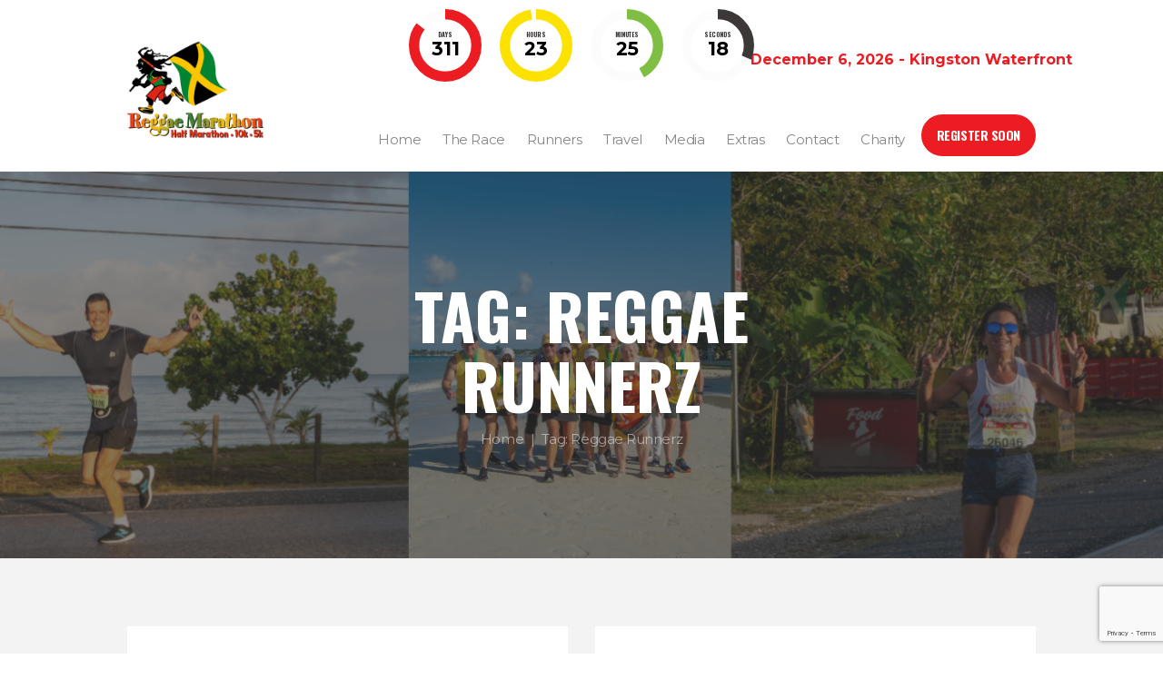

--- FILE ---
content_type: text/html; charset=UTF-8
request_url: https://www.reggaemarathon.com/tag/reggae-runnerz/page/2/?v=7ca090759780
body_size: 22404
content:
<!DOCTYPE html>
<html lang="en-US" class="scheme_original">
<head>
    <title>Reggae Runnerz &#8211; Page 2 &#8211; Reggae Marathon</title>
<meta name='robots' content='max-image-preview:large' />

<!-- Google Tag Manager for WordPress by gtm4wp.com -->
<script data-cfasync="false" data-pagespeed-no-defer>
	var gtm4wp_datalayer_name = "dataLayer";
	var dataLayer = dataLayer || [];
</script>
<!-- End Google Tag Manager for WordPress by gtm4wp.com -->        <meta charset="UTF-8" />
        <meta name="viewport" content="width=device-width, initial-scale=1, maximum-scale=1">
        <meta name="format-detection" content="telephone=no">

        <link rel="profile" href="//gmpg.org/xfn" />
        <link rel="pingback" href="https://www.reggaemarathon.com/xmlrpc.php" />

        <link rel='dns-prefetch' href='//fonts.googleapis.com' />
<link rel="alternate" type="application/rss+xml" title="Reggae Marathon &raquo; Feed" href="https://www.reggaemarathon.com/feed/" />
<link rel="alternate" type="application/rss+xml" title="Reggae Marathon &raquo; Comments Feed" href="https://www.reggaemarathon.com/comments/feed/" />
<link rel="alternate" type="application/rss+xml" title="Reggae Marathon &raquo; Reggae Runnerz Tag Feed" href="https://www.reggaemarathon.com/tag/reggae-runnerz/feed/" />
<script type="text/javascript">
window._wpemojiSettings = {"baseUrl":"https:\/\/s.w.org\/images\/core\/emoji\/14.0.0\/72x72\/","ext":".png","svgUrl":"https:\/\/s.w.org\/images\/core\/emoji\/14.0.0\/svg\/","svgExt":".svg","source":{"concatemoji":"https:\/\/www.reggaemarathon.com\/wp-includes\/js\/wp-emoji-release.min.js?ver=6.1.9"}};
/*! This file is auto-generated */
!function(e,a,t){var n,r,o,i=a.createElement("canvas"),p=i.getContext&&i.getContext("2d");function s(e,t){var a=String.fromCharCode,e=(p.clearRect(0,0,i.width,i.height),p.fillText(a.apply(this,e),0,0),i.toDataURL());return p.clearRect(0,0,i.width,i.height),p.fillText(a.apply(this,t),0,0),e===i.toDataURL()}function c(e){var t=a.createElement("script");t.src=e,t.defer=t.type="text/javascript",a.getElementsByTagName("head")[0].appendChild(t)}for(o=Array("flag","emoji"),t.supports={everything:!0,everythingExceptFlag:!0},r=0;r<o.length;r++)t.supports[o[r]]=function(e){if(p&&p.fillText)switch(p.textBaseline="top",p.font="600 32px Arial",e){case"flag":return s([127987,65039,8205,9895,65039],[127987,65039,8203,9895,65039])?!1:!s([55356,56826,55356,56819],[55356,56826,8203,55356,56819])&&!s([55356,57332,56128,56423,56128,56418,56128,56421,56128,56430,56128,56423,56128,56447],[55356,57332,8203,56128,56423,8203,56128,56418,8203,56128,56421,8203,56128,56430,8203,56128,56423,8203,56128,56447]);case"emoji":return!s([129777,127995,8205,129778,127999],[129777,127995,8203,129778,127999])}return!1}(o[r]),t.supports.everything=t.supports.everything&&t.supports[o[r]],"flag"!==o[r]&&(t.supports.everythingExceptFlag=t.supports.everythingExceptFlag&&t.supports[o[r]]);t.supports.everythingExceptFlag=t.supports.everythingExceptFlag&&!t.supports.flag,t.DOMReady=!1,t.readyCallback=function(){t.DOMReady=!0},t.supports.everything||(n=function(){t.readyCallback()},a.addEventListener?(a.addEventListener("DOMContentLoaded",n,!1),e.addEventListener("load",n,!1)):(e.attachEvent("onload",n),a.attachEvent("onreadystatechange",function(){"complete"===a.readyState&&t.readyCallback()})),(e=t.source||{}).concatemoji?c(e.concatemoji):e.wpemoji&&e.twemoji&&(c(e.twemoji),c(e.wpemoji)))}(window,document,window._wpemojiSettings);
</script>
<style type="text/css">
img.wp-smiley,
img.emoji {
	display: inline !important;
	border: none !important;
	box-shadow: none !important;
	height: 1em !important;
	width: 1em !important;
	margin: 0 0.07em !important;
	vertical-align: -0.1em !important;
	background: none !important;
	padding: 0 !important;
}
</style>
	<link rel='stylesheet' id='mediaelement-css' href='https://www.reggaemarathon.com/wp-includes/js/mediaelement/mediaelementplayer-legacy.min.css?ver=4.2.17' type='text/css' media='all' />
<link rel='stylesheet' id='wp-mediaelement-css' href='https://www.reggaemarathon.com/wp-includes/js/mediaelement/wp-mediaelement.min.css?ver=6.1.9' type='text/css' media='all' />
<link rel='stylesheet' id='formidable-css' href='https://www.reggaemarathon.com/wp-content/plugins/formidable/css/formidableforms.css?ver=1151655' type='text/css' media='all' />
<link rel='stylesheet' id='wp-block-library-css' href='https://www.reggaemarathon.com/wp-includes/css/dist/block-library/style.min.css?ver=6.1.9' type='text/css' media='all' />
<link rel='stylesheet' id='wc-blocks-vendors-style-css' href='https://www.reggaemarathon.com/wp-content/plugins/woocommerce/packages/woocommerce-blocks/build/wc-blocks-vendors-style.css?ver=8.9.4' type='text/css' media='all' />
<link rel='stylesheet' id='wc-blocks-style-css' href='https://www.reggaemarathon.com/wp-content/plugins/woocommerce/packages/woocommerce-blocks/build/wc-blocks-style.css?ver=8.9.4' type='text/css' media='all' />
<link rel='stylesheet' id='classic-theme-styles-css' href='https://www.reggaemarathon.com/wp-includes/css/classic-themes.min.css?ver=1' type='text/css' media='all' />
<style id='global-styles-inline-css' type='text/css'>
body{--wp--preset--color--black: #000000;--wp--preset--color--cyan-bluish-gray: #abb8c3;--wp--preset--color--white: #ffffff;--wp--preset--color--pale-pink: #f78da7;--wp--preset--color--vivid-red: #cf2e2e;--wp--preset--color--luminous-vivid-orange: #ff6900;--wp--preset--color--luminous-vivid-amber: #fcb900;--wp--preset--color--light-green-cyan: #7bdcb5;--wp--preset--color--vivid-green-cyan: #00d084;--wp--preset--color--pale-cyan-blue: #8ed1fc;--wp--preset--color--vivid-cyan-blue: #0693e3;--wp--preset--color--vivid-purple: #9b51e0;--wp--preset--gradient--vivid-cyan-blue-to-vivid-purple: linear-gradient(135deg,rgba(6,147,227,1) 0%,rgb(155,81,224) 100%);--wp--preset--gradient--light-green-cyan-to-vivid-green-cyan: linear-gradient(135deg,rgb(122,220,180) 0%,rgb(0,208,130) 100%);--wp--preset--gradient--luminous-vivid-amber-to-luminous-vivid-orange: linear-gradient(135deg,rgba(252,185,0,1) 0%,rgba(255,105,0,1) 100%);--wp--preset--gradient--luminous-vivid-orange-to-vivid-red: linear-gradient(135deg,rgba(255,105,0,1) 0%,rgb(207,46,46) 100%);--wp--preset--gradient--very-light-gray-to-cyan-bluish-gray: linear-gradient(135deg,rgb(238,238,238) 0%,rgb(169,184,195) 100%);--wp--preset--gradient--cool-to-warm-spectrum: linear-gradient(135deg,rgb(74,234,220) 0%,rgb(151,120,209) 20%,rgb(207,42,186) 40%,rgb(238,44,130) 60%,rgb(251,105,98) 80%,rgb(254,248,76) 100%);--wp--preset--gradient--blush-light-purple: linear-gradient(135deg,rgb(255,206,236) 0%,rgb(152,150,240) 100%);--wp--preset--gradient--blush-bordeaux: linear-gradient(135deg,rgb(254,205,165) 0%,rgb(254,45,45) 50%,rgb(107,0,62) 100%);--wp--preset--gradient--luminous-dusk: linear-gradient(135deg,rgb(255,203,112) 0%,rgb(199,81,192) 50%,rgb(65,88,208) 100%);--wp--preset--gradient--pale-ocean: linear-gradient(135deg,rgb(255,245,203) 0%,rgb(182,227,212) 50%,rgb(51,167,181) 100%);--wp--preset--gradient--electric-grass: linear-gradient(135deg,rgb(202,248,128) 0%,rgb(113,206,126) 100%);--wp--preset--gradient--midnight: linear-gradient(135deg,rgb(2,3,129) 0%,rgb(40,116,252) 100%);--wp--preset--duotone--dark-grayscale: url('#wp-duotone-dark-grayscale');--wp--preset--duotone--grayscale: url('#wp-duotone-grayscale');--wp--preset--duotone--purple-yellow: url('#wp-duotone-purple-yellow');--wp--preset--duotone--blue-red: url('#wp-duotone-blue-red');--wp--preset--duotone--midnight: url('#wp-duotone-midnight');--wp--preset--duotone--magenta-yellow: url('#wp-duotone-magenta-yellow');--wp--preset--duotone--purple-green: url('#wp-duotone-purple-green');--wp--preset--duotone--blue-orange: url('#wp-duotone-blue-orange');--wp--preset--font-size--small: 13px;--wp--preset--font-size--medium: 20px;--wp--preset--font-size--large: 36px;--wp--preset--font-size--x-large: 42px;--wp--preset--spacing--20: 0.44rem;--wp--preset--spacing--30: 0.67rem;--wp--preset--spacing--40: 1rem;--wp--preset--spacing--50: 1.5rem;--wp--preset--spacing--60: 2.25rem;--wp--preset--spacing--70: 3.38rem;--wp--preset--spacing--80: 5.06rem;}:where(.is-layout-flex){gap: 0.5em;}body .is-layout-flow > .alignleft{float: left;margin-inline-start: 0;margin-inline-end: 2em;}body .is-layout-flow > .alignright{float: right;margin-inline-start: 2em;margin-inline-end: 0;}body .is-layout-flow > .aligncenter{margin-left: auto !important;margin-right: auto !important;}body .is-layout-constrained > .alignleft{float: left;margin-inline-start: 0;margin-inline-end: 2em;}body .is-layout-constrained > .alignright{float: right;margin-inline-start: 2em;margin-inline-end: 0;}body .is-layout-constrained > .aligncenter{margin-left: auto !important;margin-right: auto !important;}body .is-layout-constrained > :where(:not(.alignleft):not(.alignright):not(.alignfull)){max-width: var(--wp--style--global--content-size);margin-left: auto !important;margin-right: auto !important;}body .is-layout-constrained > .alignwide{max-width: var(--wp--style--global--wide-size);}body .is-layout-flex{display: flex;}body .is-layout-flex{flex-wrap: wrap;align-items: center;}body .is-layout-flex > *{margin: 0;}:where(.wp-block-columns.is-layout-flex){gap: 2em;}.has-black-color{color: var(--wp--preset--color--black) !important;}.has-cyan-bluish-gray-color{color: var(--wp--preset--color--cyan-bluish-gray) !important;}.has-white-color{color: var(--wp--preset--color--white) !important;}.has-pale-pink-color{color: var(--wp--preset--color--pale-pink) !important;}.has-vivid-red-color{color: var(--wp--preset--color--vivid-red) !important;}.has-luminous-vivid-orange-color{color: var(--wp--preset--color--luminous-vivid-orange) !important;}.has-luminous-vivid-amber-color{color: var(--wp--preset--color--luminous-vivid-amber) !important;}.has-light-green-cyan-color{color: var(--wp--preset--color--light-green-cyan) !important;}.has-vivid-green-cyan-color{color: var(--wp--preset--color--vivid-green-cyan) !important;}.has-pale-cyan-blue-color{color: var(--wp--preset--color--pale-cyan-blue) !important;}.has-vivid-cyan-blue-color{color: var(--wp--preset--color--vivid-cyan-blue) !important;}.has-vivid-purple-color{color: var(--wp--preset--color--vivid-purple) !important;}.has-black-background-color{background-color: var(--wp--preset--color--black) !important;}.has-cyan-bluish-gray-background-color{background-color: var(--wp--preset--color--cyan-bluish-gray) !important;}.has-white-background-color{background-color: var(--wp--preset--color--white) !important;}.has-pale-pink-background-color{background-color: var(--wp--preset--color--pale-pink) !important;}.has-vivid-red-background-color{background-color: var(--wp--preset--color--vivid-red) !important;}.has-luminous-vivid-orange-background-color{background-color: var(--wp--preset--color--luminous-vivid-orange) !important;}.has-luminous-vivid-amber-background-color{background-color: var(--wp--preset--color--luminous-vivid-amber) !important;}.has-light-green-cyan-background-color{background-color: var(--wp--preset--color--light-green-cyan) !important;}.has-vivid-green-cyan-background-color{background-color: var(--wp--preset--color--vivid-green-cyan) !important;}.has-pale-cyan-blue-background-color{background-color: var(--wp--preset--color--pale-cyan-blue) !important;}.has-vivid-cyan-blue-background-color{background-color: var(--wp--preset--color--vivid-cyan-blue) !important;}.has-vivid-purple-background-color{background-color: var(--wp--preset--color--vivid-purple) !important;}.has-black-border-color{border-color: var(--wp--preset--color--black) !important;}.has-cyan-bluish-gray-border-color{border-color: var(--wp--preset--color--cyan-bluish-gray) !important;}.has-white-border-color{border-color: var(--wp--preset--color--white) !important;}.has-pale-pink-border-color{border-color: var(--wp--preset--color--pale-pink) !important;}.has-vivid-red-border-color{border-color: var(--wp--preset--color--vivid-red) !important;}.has-luminous-vivid-orange-border-color{border-color: var(--wp--preset--color--luminous-vivid-orange) !important;}.has-luminous-vivid-amber-border-color{border-color: var(--wp--preset--color--luminous-vivid-amber) !important;}.has-light-green-cyan-border-color{border-color: var(--wp--preset--color--light-green-cyan) !important;}.has-vivid-green-cyan-border-color{border-color: var(--wp--preset--color--vivid-green-cyan) !important;}.has-pale-cyan-blue-border-color{border-color: var(--wp--preset--color--pale-cyan-blue) !important;}.has-vivid-cyan-blue-border-color{border-color: var(--wp--preset--color--vivid-cyan-blue) !important;}.has-vivid-purple-border-color{border-color: var(--wp--preset--color--vivid-purple) !important;}.has-vivid-cyan-blue-to-vivid-purple-gradient-background{background: var(--wp--preset--gradient--vivid-cyan-blue-to-vivid-purple) !important;}.has-light-green-cyan-to-vivid-green-cyan-gradient-background{background: var(--wp--preset--gradient--light-green-cyan-to-vivid-green-cyan) !important;}.has-luminous-vivid-amber-to-luminous-vivid-orange-gradient-background{background: var(--wp--preset--gradient--luminous-vivid-amber-to-luminous-vivid-orange) !important;}.has-luminous-vivid-orange-to-vivid-red-gradient-background{background: var(--wp--preset--gradient--luminous-vivid-orange-to-vivid-red) !important;}.has-very-light-gray-to-cyan-bluish-gray-gradient-background{background: var(--wp--preset--gradient--very-light-gray-to-cyan-bluish-gray) !important;}.has-cool-to-warm-spectrum-gradient-background{background: var(--wp--preset--gradient--cool-to-warm-spectrum) !important;}.has-blush-light-purple-gradient-background{background: var(--wp--preset--gradient--blush-light-purple) !important;}.has-blush-bordeaux-gradient-background{background: var(--wp--preset--gradient--blush-bordeaux) !important;}.has-luminous-dusk-gradient-background{background: var(--wp--preset--gradient--luminous-dusk) !important;}.has-pale-ocean-gradient-background{background: var(--wp--preset--gradient--pale-ocean) !important;}.has-electric-grass-gradient-background{background: var(--wp--preset--gradient--electric-grass) !important;}.has-midnight-gradient-background{background: var(--wp--preset--gradient--midnight) !important;}.has-small-font-size{font-size: var(--wp--preset--font-size--small) !important;}.has-medium-font-size{font-size: var(--wp--preset--font-size--medium) !important;}.has-large-font-size{font-size: var(--wp--preset--font-size--large) !important;}.has-x-large-font-size{font-size: var(--wp--preset--font-size--x-large) !important;}
.wp-block-navigation a:where(:not(.wp-element-button)){color: inherit;}
:where(.wp-block-columns.is-layout-flex){gap: 2em;}
.wp-block-pullquote{font-size: 1.5em;line-height: 1.6;}
</style>
<link rel='stylesheet' id='bbp-default-css' href='https://www.reggaemarathon.com/wp-content/plugins/bbpress/templates/default/css/bbpress.min.css?ver=2.6.11' type='text/css' media='all' />
<link rel='stylesheet' id='contact-form-7-css' href='https://www.reggaemarathon.com/wp-content/plugins/contact-form-7/includes/css/styles.css?ver=5.7.2' type='text/css' media='all' />
<link rel='stylesheet' id='wpcdt-public-css-css' href='https://www.reggaemarathon.com/wp-content/plugins/countdown-timer-ultimate/assets/css/wpcdt-public.css?ver=2.6.1' type='text/css' media='all' />
<link rel='stylesheet' id='esg-plugin-settings-css' href='https://www.reggaemarathon.com/wp-content/plugins/essential-grid/public/assets/css/settings.css?ver=3.0.15' type='text/css' media='all' />
<link rel='stylesheet' id='tp-fontello-css' href='https://www.reggaemarathon.com/wp-content/plugins/essential-grid/public/assets/font/fontello/css/fontello.css?ver=3.0.15' type='text/css' media='all' />
<link rel='stylesheet' id='image-hover-effects-css-css' href='https://www.reggaemarathon.com/wp-content/plugins/mega-addons-for-visual-composer/css/ihover.css?ver=6.1.9' type='text/css' media='all' />
<link rel='stylesheet' id='style-css-css' href='https://www.reggaemarathon.com/wp-content/plugins/mega-addons-for-visual-composer/css/style.css?ver=6.1.9' type='text/css' media='all' />
<link rel='stylesheet' id='font-awesome-latest-css' href='https://www.reggaemarathon.com/wp-content/plugins/mega-addons-for-visual-composer/css/font-awesome/css/all.css?ver=6.1.9' type='text/css' media='all' />
<link rel='stylesheet' id='style_rm_rating-css' href='https://www.reggaemarathon.com/wp-content/plugins/registrationmagic-premium-v4.5.5.0/public/js/rating3/rateit.css?ver=4.5.5.0' type='text/css' media='all' />
<link rel='stylesheet' id='rm_theme_matchmytheme_label_top-css' href='https://www.reggaemarathon.com/wp-content/plugins/registrationmagic-premium-v4.5.5.0/public/css/theme_rm_matchmytheme_label_top.css?ver=4.5.5.0' type='text/css' media='all' />
<link rel='stylesheet' id='RegistrationMagic-css' href='https://www.reggaemarathon.com/wp-content/plugins/registrationmagic-premium-v4.5.5.0/public/css/style_rm_front_end.css?ver=4.5.5.0' type='text/css' media='all' />
<link rel='stylesheet' id='woocommerce-layout-css' href='https://www.reggaemarathon.com/wp-content/plugins/woocommerce/assets/css/woocommerce-layout.css?ver=7.2.3' type='text/css' media='all' />
<link rel='stylesheet' id='woocommerce-smallscreen-css' href='https://www.reggaemarathon.com/wp-content/plugins/woocommerce/assets/css/woocommerce-smallscreen.css?ver=7.2.3' type='text/css' media='only screen and (max-width: 768px)' />
<link rel='stylesheet' id='woocommerce-general-css' href='https://www.reggaemarathon.com/wp-content/plugins/woocommerce/assets/css/woocommerce.css?ver=7.2.3' type='text/css' media='all' />
<style id='woocommerce-inline-inline-css' type='text/css'>
.woocommerce form .form-row .required { visibility: visible; }
</style>
<link rel='stylesheet' id='runcrew-font-google-fonts-style-css' href='//fonts.googleapis.com/css?family=Montserrat:300,300italic,400,400italic,700,700italic|Oswald:300,300italic,400,400italic,700,700italic&#038;subset=latin,latin-ext' type='text/css' media='all' />
<link rel='stylesheet' id='fontello-style-css' href='https://www.reggaemarathon.com/wp-content/themes/runcrew/css/fontello/css/fontello.css' type='text/css' media='all' />
<link rel='stylesheet' id='runcrew-main-style-css' href='https://www.reggaemarathon.com/wp-content/themes/runcrew-child/style.css' type='text/css' media='all' />
<link rel='stylesheet' id='runcrew-animation-style-css' href='https://www.reggaemarathon.com/wp-content/themes/runcrew/fw/css/core.animation.css' type='text/css' media='all' />
<link rel='stylesheet' id='runcrew-shortcodes-style-css' href='https://www.reggaemarathon.com/wp-content/plugins/trx_utils/shortcodes/theme.shortcodes.css' type='text/css' media='all' />
<link rel='stylesheet' id='runcrew-plugin-buddypress-style-css' href='https://www.reggaemarathon.com/wp-content/themes/runcrew/css/plugin.buddypress.css' type='text/css' media='all' />
<link rel='stylesheet' id='runcrew-plugin-woocommerce-style-css' href='https://www.reggaemarathon.com/wp-content/themes/runcrew/css/plugin.woocommerce.css' type='text/css' media='all' />
<link rel='stylesheet' id='runcrew-skin-style-css' href='https://www.reggaemarathon.com/wp-content/themes/runcrew/skins/default/skin.css' type='text/css' media='all' />
<link rel='stylesheet' id='runcrew-custom-style-css' href='https://www.reggaemarathon.com/wp-content/themes/runcrew/fw/css/custom-style.css' type='text/css' media='all' />
<link rel='stylesheet' id='runcrew-responsive-style-css' href='https://www.reggaemarathon.com/wp-content/themes/runcrew/css/responsive.css' type='text/css' media='all' />
<link rel='stylesheet' id='runcrew-skin-responsive-style-css' href='https://www.reggaemarathon.com/wp-content/themes/runcrew/skins/default/skin.responsive.css' type='text/css' media='all' />
<link rel='stylesheet' id='wpgdprc-front-css-css' href='https://www.reggaemarathon.com/wp-content/plugins/wp-gdpr-compliance/Assets/css/front.css?ver=1673491570' type='text/css' media='all' />
<style id='wpgdprc-front-css-inline-css' type='text/css'>
:root{--wp-gdpr--bar--background-color: #000000;--wp-gdpr--bar--color: #ffffff;--wp-gdpr--button--background-color: #000000;--wp-gdpr--button--background-color--darken: #000000;--wp-gdpr--button--color: #ffffff;}
</style>
<script type='text/javascript' src='https://www.reggaemarathon.com/wp-includes/js/jquery/jquery.min.js?ver=3.6.1' id='jquery-core-js'></script>
<script type='text/javascript' src='https://www.reggaemarathon.com/wp-includes/js/jquery/jquery-migrate.min.js?ver=3.3.2' id='jquery-migrate-js'></script>
<script type='text/javascript' src='https://www.reggaemarathon.com/wp-includes/js/jquery/ui/core.min.js?ver=1.13.2' id='jquery-ui-core-js'></script>
<script type='text/javascript' src='https://www.reggaemarathon.com/wp-includes/js/jquery/ui/mouse.min.js?ver=1.13.2' id='jquery-ui-mouse-js'></script>
<script type='text/javascript' src='https://www.reggaemarathon.com/wp-includes/js/jquery/ui/sortable.min.js?ver=1.13.2' id='jquery-ui-sortable-js'></script>
<script type='text/javascript' src='https://www.reggaemarathon.com/wp-includes/js/jquery/ui/tabs.min.js?ver=1.13.2' id='jquery-ui-tabs-js'></script>
<script type='text/javascript' src='https://www.reggaemarathon.com/wp-includes/js/jquery/ui/datepicker.min.js?ver=1.13.2' id='jquery-ui-datepicker-js'></script>
<script type='text/javascript' id='jquery-ui-datepicker-js-after'>
jQuery(function(jQuery){jQuery.datepicker.setDefaults({"closeText":"Close","currentText":"Today","monthNames":["January","February","March","April","May","June","July","August","September","October","November","December"],"monthNamesShort":["Jan","Feb","Mar","Apr","May","Jun","Jul","Aug","Sep","Oct","Nov","Dec"],"nextText":"Next","prevText":"Previous","dayNames":["Sunday","Monday","Tuesday","Wednesday","Thursday","Friday","Saturday"],"dayNamesShort":["Sun","Mon","Tue","Wed","Thu","Fri","Sat"],"dayNamesMin":["S","M","T","W","T","F","S"],"dateFormat":"MM d, yy","firstDay":1,"isRTL":false});});
</script>
<script type='text/javascript' src='https://www.reggaemarathon.com/wp-includes/js/jquery/ui/effect.min.js?ver=1.13.2' id='jquery-effects-core-js'></script>
<script type='text/javascript' src='https://www.reggaemarathon.com/wp-includes/js/jquery/ui/effect-slide.min.js?ver=1.13.2' id='jquery-effects-slide-js'></script>
<script type='text/javascript' id='rm_front-js-extra'>
/* <![CDATA[ */
var rm_ajax = {"url":"https:\/\/www.reggaemarathon.com\/wp-admin\/admin-ajax.php","gmap_api":"","max_otp_attempt":"3","no_results":"No Results Found","invalid_zip":"Invalid Zip Code","request_processing":"Please wait...","hours":"Hours","minutes":"Minutes","seconds":"Seconds","days":"Days","months":"Months","years":"Years"};
/* ]]> */
</script>
<script type='text/javascript' src='https://www.reggaemarathon.com/wp-content/plugins/registrationmagic-premium-v4.5.5.0/public/js/script_rm_front.js?ver=4.5.5.0' id='rm_front-js'></script>
<script type='text/javascript' src='https://www.reggaemarathon.com/wp-content/plugins/revslider/public/assets/js/rbtools.min.js?ver=6.5.18' async id='tp-tools-js'></script>
<script type='text/javascript' src='https://www.reggaemarathon.com/wp-content/plugins/revslider/public/assets/js/rs6.min.js?ver=6.5.20' async id='revmin-js'></script>
<script type='text/javascript' src='https://www.reggaemarathon.com/wp-content/plugins/woocommerce/assets/js/jquery-blockui/jquery.blockUI.min.js?ver=2.7.0-wc.7.2.3' id='jquery-blockui-js'></script>
<script type='text/javascript' id='wc-add-to-cart-js-extra'>
/* <![CDATA[ */
var wc_add_to_cart_params = {"ajax_url":"\/wp-admin\/admin-ajax.php","wc_ajax_url":"\/?wc-ajax=%%endpoint%%","i18n_view_cart":"View cart","cart_url":"https:\/\/www.reggaemarathon.com\/cart\/","is_cart":"","cart_redirect_after_add":"yes"};
/* ]]> */
</script>
<script type='text/javascript' src='https://www.reggaemarathon.com/wp-content/plugins/woocommerce/assets/js/frontend/add-to-cart.min.js?ver=7.2.3' id='wc-add-to-cart-js'></script>
<script type='text/javascript' src='https://www.reggaemarathon.com/wp-content/plugins/js_composer/assets/js/vendors/woocommerce-add-to-cart.js?ver=7.9' id='vc_woocommerce-add-to-cart-js-js'></script>
<script type='text/javascript' src='https://www.reggaemarathon.com/wp-content/themes/runcrew/fw/js/photostack/modernizr.min.js' id='modernizr-js'></script>
<script type='text/javascript' id='wpgdprc-front-js-js-extra'>
/* <![CDATA[ */
var wpgdprcFront = {"ajaxUrl":"https:\/\/www.reggaemarathon.com\/wp-admin\/admin-ajax.php","ajaxNonce":"e18b5b274e","ajaxArg":"security","pluginPrefix":"wpgdprc","blogId":"1","isMultiSite":"","locale":"en_US","showSignUpModal":"1","showFormModal":"","cookieName":"wpgdprc-consent","consentVersion":"","path":"\/","prefix":"wpgdprc"};
/* ]]> */
</script>
<script type='text/javascript' src='https://www.reggaemarathon.com/wp-content/plugins/wp-gdpr-compliance/Assets/js/front.min.js?ver=1673491570' id='wpgdprc-front-js-js'></script>
<script></script><link rel="https://api.w.org/" href="https://www.reggaemarathon.com/wp-json/" /><link rel="alternate" type="application/json" href="https://www.reggaemarathon.com/wp-json/wp/v2/tags/401" /><link rel="EditURI" type="application/rsd+xml" title="RSD" href="https://www.reggaemarathon.com/xmlrpc.php?rsd" />
<link rel="wlwmanifest" type="application/wlwmanifest+xml" href="https://www.reggaemarathon.com/wp-includes/wlwmanifest.xml" />
<meta name="generator" content="WordPress 6.1.9" />
<meta name="generator" content="WooCommerce 7.2.3" />
<!-- start Simple Custom CSS and JS -->
<script type="text/javascript">
/* Default comment here */ 

jQuery(document).ready(function( $ ){
	$(".sc_socials_item:nth-child(3) a span").replaceWith('<img src="https://www.reggaemarathon.com/wp-content/uploads/2025/01/brand-x-fff.png" width="15px" style="vertical-align: middle;">');
	
    $(".sc_socials_item:nth-child(3) span:nth-child(2)").replaceWith('<span class="name_social_link" style="letter-spacing: -0.03em;">X (Twitter)</span>');
});
</script>
<!-- end Simple Custom CSS and JS -->
<!-- start Simple Custom CSS and JS -->
<script type="text/javascript">
/* Default comment here */ 

jQuery(document).ready(function( $ ){
  $(document).on('click',"#centinel3dsecurplugnpay-card-cvc",function () {        
        $("#centinel3dsecurplugnpay-card-cvc").prop('type', 'password');
    });
});

</script>
<!-- end Simple Custom CSS and JS -->
<!-- start Simple Custom CSS and JS -->
<script type="text/javascript">
/* Default comment here */ 

</script>
<!-- end Simple Custom CSS and JS -->
<!-- start Simple Custom CSS and JS -->
<script type="text/javascript">
/* Default comment here */ 
// Generated by CoffeeScript 1.10.0
</script>
<!-- end Simple Custom CSS and JS -->
<!-- start Simple Custom CSS and JS -->
<!-- Add HTML code to the header or the footer.

For example, you can use the following code for loading the jQuery library from Google CDN:
<script src="https://ajax.googleapis.com/ajax/libs/jquery/3.4.1/jquery.min.js"></script>

or the following one for loading the Bootstrap library from MaxCDN:
<link rel="stylesheet" href="https://stackpath.bootstrapcdn.com/bootstrap/4.3.1/css/bootstrap.min.css" integrity="sha384-ggOyR0iXCbMQv3Xipma34MD+dH/1fQ784/j6cY/iJTQUOhcWr7x9JvoRxT2MZw1T" crossorigin="anonymous">

-- End of the comment --> 


<link href="https://code.jquery.com/ui/1.12.1/themes/base/jquery-ui.css" rel="stylesheet" />
<script src="https://code.jquery.com/ui/1.12.1/jquery-ui.js"></script><!-- end Simple Custom CSS and JS -->
<script>document.documentElement.className += " js";</script>

<!-- Google Tag Manager for WordPress by gtm4wp.com -->
<!-- GTM Container placement set to footer -->
<script data-cfasync="false" data-pagespeed-no-defer>
	var dataLayer_content = {"pagePostType":"post","pagePostType2":"tag-post"};
	dataLayer.push( dataLayer_content );
</script>
<script data-cfasync="false">
(function(w,d,s,l,i){w[l]=w[l]||[];w[l].push({'gtm.start':
new Date().getTime(),event:'gtm.js'});var f=d.getElementsByTagName(s)[0],
j=d.createElement(s),dl=l!='dataLayer'?'&l='+l:'';j.async=true;j.src=
'//www.googletagmanager.com/gtm.js?id='+i+dl;f.parentNode.insertBefore(j,f);
})(window,document,'script','dataLayer','GTM-NZ6Z9K3');
</script>
<!-- End Google Tag Manager for WordPress by gtm4wp.com -->	<noscript><style>.woocommerce-product-gallery{ opacity: 1 !important; }</style></noscript>
	<meta name="generator" content="Powered by WPBakery Page Builder - drag and drop page builder for WordPress."/>
<meta name="generator" content="Powered by Slider Revolution 6.5.20 - responsive, Mobile-Friendly Slider Plugin for WordPress with comfortable drag and drop interface." />
<link rel="shortcut icon" href="https://s3.amazonaws.com/reggaemarathon/wp-content/uploads/2018/04/12194713/running-man-zm.png" />

	<div class="hide-countdown-desktop">
 		<!-- <img src="data:image/svg+xml,%3Csvg%20xmlns='http://www.w3.org/2000/svg'%20viewBox='0%200%200%200'%3E%3C/svg%3E" class="countdown-text" data-lazy-src="http://s3.amazonaws.com/reggaemarathon/wp-content/uploads/2018/04/03115040/Time-lef-tilted.png"><noscript><img src="http://s3.amazonaws.com/reggaemarathon/wp-content/uploads/2018/04/03115040/Time-lef-tilted.png" class="countdown-text"></noscript> -->
		<style type='text/css'>.wpcdt-timer-3127 .wpcdt-clock{max-width: 400px;}</style>
<div class="wpcdt-wrap wpcdt-timer-wrap wpcdt-clearfix  wpcdt-timer-circle wpcdt-timer-3127" data-conf="{&quot;current_date&quot;:&quot;2026-01-28 05:49:36&quot;,&quot;expiry_date&quot;:&quot;2026-12-06 05:15:00&quot;,&quot;timercircle_animation&quot;:&quot;smooth&quot;,&quot;timercircle_width&quot;:0.11333,&quot;timer_bg_width&quot;:0.9,&quot;timer_bgclr&quot;:&quot;#fcfcfc&quot;,&quot;timer_day_bgclr&quot;:&quot;#ec1c23&quot;,&quot;timer_hour_bgclr&quot;:&quot;#fce101&quot;,&quot;timer_minute_bgclr&quot;:&quot;#7ebe42&quot;,&quot;timer_second_bgclr&quot;:&quot;#3c3838&quot;,&quot;day_text&quot;:&quot;Days&quot;,&quot;hour_text&quot;:&quot;Hours&quot;,&quot;minute_text&quot;:&quot;Minutes&quot;,&quot;second_text&quot;:&quot;Seconds&quot;,&quot;is_days&quot;:1,&quot;is_hours&quot;:1,&quot;is_minutes&quot;:1,&quot;is_seconds&quot;:1}">
	<div class="wpcdt-timer-inr wpcdt-timer wpcdt-timer-js" id="wpcdt-timer-1" data-id="3127">
		<div class="wpcdt-clock wpcdt-clock-circle" data-timer="26954724"></div>
	</div>
</div>		<p class="rm-date"><span class="rm-location"><font size="8">December 6, 2026 - Kingston Waterfront <br>
</font></span></p>
	</div>
	<div class="hide-countdown-mobile">      
		<style type='text/css'>.wpcdt-timer-3393 .wpcdt-clock{max-width: 300px;}</style>
<div class="wpcdt-wrap wpcdt-timer-wrap wpcdt-clearfix  wpcdt-timer-circle wpcdt-timer-3393" data-conf="{&quot;current_date&quot;:&quot;2026-01-28 05:49:36&quot;,&quot;expiry_date&quot;:&quot;2026-12-06 05:15:00&quot;,&quot;timercircle_animation&quot;:&quot;smooth&quot;,&quot;timercircle_width&quot;:0.11333,&quot;timer_bg_width&quot;:0.9,&quot;timer_bgclr&quot;:&quot;#fcfcfc&quot;,&quot;timer_day_bgclr&quot;:&quot;#ec1c23&quot;,&quot;timer_hour_bgclr&quot;:&quot;#fce101&quot;,&quot;timer_minute_bgclr&quot;:&quot;#7ebe42&quot;,&quot;timer_second_bgclr&quot;:&quot;#3c3838&quot;,&quot;day_text&quot;:&quot;Days&quot;,&quot;hour_text&quot;:&quot;Hours&quot;,&quot;minute_text&quot;:&quot;Minutes&quot;,&quot;second_text&quot;:&quot;Seconds&quot;,&quot;is_days&quot;:1,&quot;is_hours&quot;:1,&quot;is_minutes&quot;:1,&quot;is_seconds&quot;:1}">
	<div class="wpcdt-timer-inr wpcdt-timer wpcdt-timer-js" id="wpcdt-timer-2" data-id="3393">
		<div class="wpcdt-clock wpcdt-clock-circle" data-timer="26954724"></div>
	</div>
</div>  
	</div>
<script>function setREVStartSize(e){
			//window.requestAnimationFrame(function() {
				window.RSIW = window.RSIW===undefined ? window.innerWidth : window.RSIW;
				window.RSIH = window.RSIH===undefined ? window.innerHeight : window.RSIH;
				try {
					var pw = document.getElementById(e.c).parentNode.offsetWidth,
						newh;
					pw = pw===0 || isNaN(pw) ? window.RSIW : pw;
					e.tabw = e.tabw===undefined ? 0 : parseInt(e.tabw);
					e.thumbw = e.thumbw===undefined ? 0 : parseInt(e.thumbw);
					e.tabh = e.tabh===undefined ? 0 : parseInt(e.tabh);
					e.thumbh = e.thumbh===undefined ? 0 : parseInt(e.thumbh);
					e.tabhide = e.tabhide===undefined ? 0 : parseInt(e.tabhide);
					e.thumbhide = e.thumbhide===undefined ? 0 : parseInt(e.thumbhide);
					e.mh = e.mh===undefined || e.mh=="" || e.mh==="auto" ? 0 : parseInt(e.mh,0);
					if(e.layout==="fullscreen" || e.l==="fullscreen")
						newh = Math.max(e.mh,window.RSIH);
					else{
						e.gw = Array.isArray(e.gw) ? e.gw : [e.gw];
						for (var i in e.rl) if (e.gw[i]===undefined || e.gw[i]===0) e.gw[i] = e.gw[i-1];
						e.gh = e.el===undefined || e.el==="" || (Array.isArray(e.el) && e.el.length==0)? e.gh : e.el;
						e.gh = Array.isArray(e.gh) ? e.gh : [e.gh];
						for (var i in e.rl) if (e.gh[i]===undefined || e.gh[i]===0) e.gh[i] = e.gh[i-1];
											
						var nl = new Array(e.rl.length),
							ix = 0,
							sl;
						e.tabw = e.tabhide>=pw ? 0 : e.tabw;
						e.thumbw = e.thumbhide>=pw ? 0 : e.thumbw;
						e.tabh = e.tabhide>=pw ? 0 : e.tabh;
						e.thumbh = e.thumbhide>=pw ? 0 : e.thumbh;
						for (var i in e.rl) nl[i] = e.rl[i]<window.RSIW ? 0 : e.rl[i];
						sl = nl[0];
						for (var i in nl) if (sl>nl[i] && nl[i]>0) { sl = nl[i]; ix=i;}
						var m = pw>(e.gw[ix]+e.tabw+e.thumbw) ? 1 : (pw-(e.tabw+e.thumbw)) / (e.gw[ix]);
						newh =  (e.gh[ix] * m) + (e.tabh + e.thumbh);
					}
					var el = document.getElementById(e.c);
					if (el!==null && el) el.style.height = newh+"px";
					el = document.getElementById(e.c+"_wrapper");
					if (el!==null && el) {
						el.style.height = newh+"px";
						el.style.display = "block";
					}
				} catch(e){
					console.log("Failure at Presize of Slider:" + e)
				}
			//});
		  };</script>
		<style type="text/css" id="wp-custom-css">
			/* Header Mobile */
.header_mobile .login {
	display: none;
}

/* Pages */
body {
	background-color: #ffffff !important;
}

figure figcaption {
	max-height: 100%;
  overflow-y: initial;
}
.page_content_wrap {
	padding: 5rem 0;
	padding-bottom: 2rem;
}
figure.effect-sarah img {
/* 	height: auto !important; */
}
.grid figure img {
/*   height: auto !important;
	max-width: 100% !important; */
}

/* Scheme color */

/* Buttons on Races page */
a.tribe-common-c-btn {
    color: #fff !important;
}
a.tribe-events-read-more.sc_button.sc_button_style_filled {
    color: #fff !important;
}
a.sc_button.sc_button_style_filled {
    color: #fff !important;
}
.scheme_original .sc_button.sc_button_style_filled:hover {
	background-color: #ec1c23;
	opacity: 0.8;
}
.scheme_original #tribe-events .sc_button.sc_button_style_filled.tribe-events-button:hover {
	background-color: #ec1c23;
	opacity: 0.8;
}

.scheme_original a {
	color: #ec1c23;
}

.scheme_original header .menu_main_nav .menu_item_button a {
	background-color: #ec1c23;
	border-color: #ec1c23;
	padding: 15px;
}

.scheme_original header .menu_main_nav .menu_item_button a:hover {
    border-color: #ec1c23;
}

.scheme_original header .menu_main_nav .menu_item_button a:hover {
    color: #ec1c23;
}

.scheme_original .menu_main_nav>li ul li a:hover, .scheme_original .menu_main_nav>li ul li.current-menu-item>a, .scheme_original .menu_main_nav>li ul li.current-menu-ancestor>a {
    background-color: #ec1c23;
}

.scheme_original .sc_button.sc_button_style_border:hover, .scheme_original .sc_button.sc_button_style_border:hover:after {
    color: #ec1c23;
}

.scheme_original .sc_button.sc_button_style_border:hover, .scheme_original .sc_button.sc_button_style_border:hover:after {
    border-color: #ec1c23;
}

.scheme_original input[type=submit]:hover, .scheme_original input[type=reset]:hover, .scheme_original input[type=button]:hover, .scheme_original button:hover, .scheme_original .sc_button.sc_button_style_filled:hover, .scheme_original #tribe-events .tribe-events-button, .scheme_original #tribe-events .sc_button.sc_button_style_filled.tribe-events-button:hover, .scheme_original .tribe-bar-views-inner #tribe-bar-views-toggle:hover {
    color: #ec1c23;
}

.scheme_original input[type=submit], .scheme_original input[type=reset], .scheme_original input[type=button], .scheme_original .wpcf7 .wpcf7_button input[type=submit], .scheme_original button, .scheme_original .sc_button.sc_button_style_filled, .scheme_original #tribe-events .tribe-events-button, .scheme_original #tribe-events .sc_button.sc_button_style_filled.tribe-events-button, .scheme_original .tribe-bar-views-inner #tribe-bar-views-toggle {
    background-color: #ec1c23;
}

.scheme_original input[type=submit], .scheme_original input[type=reset], .scheme_original input[type=button], .scheme_original .wpcf7 .wpcf7_button input[type=submit], .scheme_original button, .scheme_original .sc_button.sc_button_style_filled, .scheme_original #tribe-events .tribe-events-button, .scheme_original #tribe-events .sc_button.sc_button_style_filled.tribe-events-button, .scheme_original .tribe-bar-views-inner #tribe-bar-views-toggle {
    border-color: #ec1c23;
}

.scheme_original .socials_wrap_inner .sc_socials.sc_socials_type_icons a:hover {
    border-color: #ec1c23;
}

.scheme_original .socials_wrap_inner .sc_socials.sc_socials_type_icons a:hover {
    background-color: #ec1c23;
}

.scheme_original .scroll_to_top {
    background-color: #ec1c23;
}

.scheme_original .sc_socials.sc_socials_type_icons a:hover {
  color: #ec1c23;
	border-color: #ec1c23;
}

.scheme_original .copyright_wrap_inner .copyright_text a:hover, .scheme_original footer .widget_area_inner .rsswidget:hover {
    color: #ec1c23;
}

.scheme_original .header_mobile .menu_button:hover, .scheme_original .header_mobile .menu_main_cart .top_panel_cart_button .contact_icon:hover, .scheme_original .header_mobile .menu_main_cart.top_panel_icon:hover .top_panel_cart_button .contact_icon, .scheme_original .header_mobile .side_wrap .close:hover {
    color: #ec1c23;
}

.scheme_original .header_mobile .panel_top, .scheme_original .header_mobile .side_wrap {
    background-color: #ec1c23;
}

.scheme_original .sc_table table tr:first-child th, .scheme_original .sc_table table tr:first-child td {
    background-color: #ec1c23;
}

.scheme_original .woocommerce a.button, .scheme_original .woocommerce button.button, .scheme_original .woocommerce input.button, .scheme_original .woocommerce #respond input#submit, .scheme_original .woocommerce #content input.button, .scheme_original .woocommerce-page a.button, .scheme_original .woocommerce-page button.button, .scheme_original .woocommerce-page input.button, .scheme_original .woocommerce-page #respond input#submit, .scheme_original .woocommerce-page #content input.button, .scheme_original .woocommerce a.button.alt, .scheme_original .woocommerce button.button.alt, .scheme_original .woocommerce input.button.alt, .scheme_original .woocommerce #respond input#submit.alt, .scheme_original .woocommerce #content input.button.alt, .scheme_original .woocommerce-page a.button.alt, .scheme_original .woocommerce-page button.button.alt, .scheme_original .woocommerce-page input.button.alt, .scheme_original .woocommerce-page #respond input#submit.alt, .scheme_original .woocommerce-page #content input.button.alt, .scheme_original .woocommerce-account .addresses .title .edit, .scheme_original .widget_price_filter .price_slider_amount .button, .scheme_original .woocommerce-page .widget_price_filter .price_slider_amount .button {
    border-color: #ec1c23;
}

.scheme_original .woocommerce a.button, .scheme_original .woocommerce button.button, .scheme_original .woocommerce input.button, .scheme_original .woocommerce #respond input#submit, .scheme_original .woocommerce #content input.button, .scheme_original .woocommerce-page a.button, .scheme_original .woocommerce-page button.button, .scheme_original .woocommerce-page input.button, .scheme_original .woocommerce-page #respond input#submit, .scheme_original .woocommerce-page #content input.button, .scheme_original .woocommerce a.button.alt, .scheme_original .woocommerce button.button.alt, .scheme_original .woocommerce input.button.alt, .scheme_original .woocommerce #respond input#submit.alt, .scheme_original .woocommerce #content input.button.alt, .scheme_original .woocommerce-page a.button.alt, .scheme_original .woocommerce-page button.button.alt, .scheme_original .woocommerce-page input.button.alt, .scheme_original .woocommerce-page #respond input#submit.alt, .scheme_original .woocommerce-page #content input.button.alt, .scheme_original .woocommerce-account .addresses .title .edit, .scheme_original .widget_price_filter .price_slider_amount .button, .scheme_original .woocommerce-page .widget_price_filter .price_slider_amount .button {
    background-color: #ec1c23;
}

/* logo and countdown */
.top_panel_middle .logo {
    margin-top: -5rem;
		margin-bottom: 0rem;
}
.top_panel_wrap .logo_main {
    max-height: 150px;
}
.top_panel_wrap .logo_fixed {
    max-height: 48px;
    margin-top: 3.3rem;
    margin-bottom: 0rem;
}
.top_panel_wrap .logo {
    overflow: inherit;
}

.hide-countdown-desktop {
	display: block;
/* 	display: flex;
  align-items: center; */
}
.hide-countdown-mobile {
	display: none;
}
@media (max-width: 1439px) {
	.top_panel_wrap .logo_main {
    max-height: 110px;
	}
}
@media only screen and (max-width: 1023px) {
	.hide-countdown-desktop {
		display: none;
	}
	.hide-countdown-mobile {
		display: block;
	}
}
.header-countdown {
    background-color: transparent;
		margin-left: 12rem;
		margin-bottom: -9rem;
}
.fixed-header-countdown {
    background-color: transparent;
		margin-left: 7rem;
		margin-bottom: -1.5rem;
}
body .fixed-header-countdown {
		visibility: hidden;
    margin-top: -4rem;
}
body.top_panel_fixed .fixed-header-countdown {
		visibility: visible;
		margin-top: 6.5rem;
		width: 100%;
    display: flex;
}
body.top_panel_fixed .header-countdown {
		visibility: hidden;
		margin-top: -4.5rem;
}
.top_panel_middle .menu_main_wrap {
    margin-top: 1rem;
		margin-bottom: 0.5rem;
}
.top_panel_fixed .top_panel_middle .menu_main_wrap {
    margin-top: 1rem;
		margin-bottom: 0rem;
}
.top_panel_fixed .top_panel_middle .logo {
    margin-top: -3rem;
    margin-bottom: 0rem;
}
.countdown-text {
    position: absolute;
    /* top: 2rem; */
    width: 70px;
    margin-left: 29rem;
    margin-top: 2rem;
    /* float: right; */
}
body.top_panel_fixed .countdown-text {
    top: 1.4rem;
    width: 60px;
/*     left: 21rem; */
}
.countdown-text-mobile {
		width: 50px;
    margin-top: 0.6rem;
    float: right;
}
p.rm-date {
    margin: 28px 0 0 -70px;
    font-size: 22px;
    color: #ec1c23;
    font-weight: bold;
		line-height: 1;
		position: absolute;
    top: 25px;
    right: 100px;
}
.rm-location {
		font-size: 16px;
}
.fixed-header-countdown p.rm-date {
	display: none;
}
body.top_panel_fixed .fixed-header-countdown p.rm-date {
	display: block;
	margin: 18px 0 0 -180px;
  font-size: 18px;
}
body.top_panel_fixed .fixed-header-countdown .rm-location {
  font-size: 15px;
}
p.rm-date-mobile {
	margin: 2px 0 5px;
	font-size: 14px;
	color: #ec1c23;
	font-weight: bold;
	line-height: 1;
	text-align: center;
}
.rm-location-mobile {
	font-size: 10px;
}

/* footer */
.footer-row {
	width: 100%;
	display: inline-flex;
}
.footer-col {
	width: 50%;
}
.footer-nav-title {
	text-decoration: underline;
}
.footer-nav-subheading:before {
	display: none;
}
.footer-main-nav li {
	margin-bottom: 0;
}
.footer-main-nav li a {
	color: #888585 !important;
}
.footer-main-nav li a:hover {
	color: #ec1c23 !important;
}

/* accordion */
.mega-panel {
    height: auto !important;
}
.red .vc_tta-panel-heading {
    background-color: #ec1c23 !important;
}
.gold .vc_tta-panel-heading {
    background-color: #fce101 !important;
}
.green .vc_tta-panel-heading {
    background-color: #3cad30 !important;
}
.black .vc_tta-panel-heading {
    background-color: #3c3838 !important;
}
.vc_tta-title-text {
    color: #fff !important;
}
i.vc_tta-controls-icon:before, i.vc_tta-controls-icon:after {
    border-color: #fff !important;
}

/* forms */
.rm-post-sub-msg {
    text-align: center;
}

select > option[value=""] {
    display: none;
}
input[type="tel"], input[type="text"], input[type="number"], input[type="email"], input[type="password"], input[type="search"], select, textarea {
	padding: 0.6em 3.3em;
}
.scheme_original input[type=tel], .scheme_original input[type=text], .scheme_original input[type=number], .scheme_original input[type=email], .scheme_original input[type=search], .scheme_original input[type=password], .scheme_original select, .scheme_original textarea, .scheme_original .woocommerce .select2-container .select2-choice, .scheme_original .woocommerce form .select2-container .select2-choice {
	background-color: white !important;
}

.tribe-block__tickets__item__attendee__fields input[type=date] {
	border-radius: 22px;
}

.tribe-common .tribe-tickets__item__attendee__fields label {
	width: auto;
}

.tribe-common a.tribe-common-c-btn--small, .tribe-common button.tribe-common-c-btn--small, .tribe-common input[type=button].tribe-common-c-btn--small, .tribe-common input[type=submit].tribe-common-c-btn--small, .tribe-common .tribe-common-c-btn, .tribe-common a.tribe-common-c-btn {
	background-color: #fab003;
}

.entry .entry-content .tribe-common .tribe-tickets__attendee__fields__footer_checkout-button.tribe-common-c-btn:focus, .entry .entry-content .tribe-common .tribe-tickets__attendee__fields__footer_checkout-button.tribe-common-c-btn:hover, .entry .entry-content .tribe-common .tribe-tickets__buy.tribe-common-c-btn:focus, .entry .entry-content .tribe-common .tribe-tickets__buy.tribe-common-c-btn:hover, .tribe-common .tribe-tickets__attendee__fields__footer_checkout-button.tribe-common-c-btn:focus, .tribe-common .tribe-tickets__attendee__fields__footer_checkout-button.tribe-common-c-btn:hover, .tribe-common .tribe-tickets__buy.tribe-common-c-btn:focus, .tribe-common .tribe-tickets__buy.tribe-common-c-btn:hover, .tribe-common .tribe-common-c-btn:focus, .tribe-common .tribe-common-c-btn:hover, .tribe-common a.tribe-common-c-btn:focus, .tribe-common a.tribe-common-c-btn:hover {
	background-color: #ec1c23;
	color: #fff;
}

.tribe-common button.tribe-common-c-btn-link {
	background-color: transparent;
	color: #ec1c23;
}

/*  */
.header-countdown, .header-countdown-mobile {
    width: 100%;
    display: flex;
}
.img-container {
    width: 30%;
}
.img-container-md {
    width: 18%;
	}
.top_panel_fixed .img-container-md 	{
    width: 34%;
}
.wpcdt-countdown-wrp.wpcdt-clearfix {
    width: 50%;
    margin-left: 1rem;
		margin-top: 4px;
}
.wpcdt-countdown-timer {
    margin: 0;
}
@media (min-width: 1400px) {
	.img-container-md {
    width: 25%;
	}
	.top_panel_fixed .img-container-md 	{
    width: 40%;
	}
}
@media (min-width: 768px) {
	.header-countdown-mobile {
		visibility: hidden;
	}
	.visible-xs-block {
		display: none;
	}
}
@media (max-width: 767px) {
	.header-countdown {
		visibility: hidden;
	}
}
@media (max-width: 479px) {
	.rm-table {
		margin-left: -18px;
	}
	.rm-fee-table {
		margin-left: -10px !important;
	}
}

/* events page */

.tribe-events-list .tribe-events-loop .tribe-events-event-image {
    width: 20%;
}

.single-tribe_events .tribe-events-event-image {
    float: none;
    max-width: 100%;
}

.events-list .back-to-events-btn {
		display: none;
}
/* .events-list .top_panel_image_title.entry-title {
		visibility: hidden;
}
.events-list .breadcrumbs:after {
		content: 'Online Registration';
		width: 100%;
} */
.events-single .registration-instructions {
		display: none;
}
p.registration-instructions {
		margin-bottom: 4rem;
}
a.links-highlight {
	color: #ec1c23;
	font-weight: bold;
}
/* events pages change header images */
/* .postid-2140 .top_panel_image {
	    background-image: url(https://www.reggaemarathon.com/wp-content/uploads/2019/01/half-marathon.jpg) !important;
}
.postid-2141 .top_panel_image {
	    background-image: url(https://www.reggaemarathon.com/wp-content/uploads/2019/01/marathon.jpg) !important;
}
.postid-3483 .top_panel_image {
	    background-image: url(https://www.reggaemarathon.com/wp-content/uploads/2019/01/10K.jpg) !important;
} */


/* other */
.scheme_original .article_style_boxed .content>article>.post_content, .scheme_original .article_style_boxed[class*="single-"] .content>.comments_wrap, .scheme_original .article_style_boxed[class*="single-"] .content>article>.post_info_share, .scheme_original .article_style_boxed:not(.layout_excerpt):not(.single) .content .post_item {
    background-color: transparent;
}

/* WooCommerce */
.quantity .q_inc, .quantity .q_dec {
	visibility: hidden;
}

.related.products {
  display: none;
}

.woocommerce-cart .post_content,
.woocommerce-checkout .post_content {
	padding: 0 !important;
}

.woocommerce ul.order_details {
	padding-left: 0;
}

/* .woocommerce .related.products h2 {
    display: none;
} */		</style>
		<noscript><style> .wpb_animate_when_almost_visible { opacity: 1; }</style></noscript><noscript><style id="rocket-lazyload-nojs-css">.rll-youtube-player, [data-lazy-src]{display:none !important;}</style></noscript></head>

<body class="archive paged tag tag-reggae-runnerz tag-401 paged-2 tag-paged-2 theme-runcrew woocommerce-no-js runcrew_body body_style_wide body_transparent theme_skin_default article_style_boxed layout_classic_2 template_masonry scheme_original top_panel_show top_panel_above sidebar_hide sidebar_outer_hide wpb-js-composer js-comp-ver-7.9 vc_responsive">

      <svg xmlns="http://www.w3.org/2000/svg" viewBox="0 0 0 0" width="0" height="0" focusable="false" role="none" style="visibility: hidden; position: absolute; left: -9999px; overflow: hidden;" ><defs><filter id="wp-duotone-dark-grayscale"><feColorMatrix color-interpolation-filters="sRGB" type="matrix" values=" .299 .587 .114 0 0 .299 .587 .114 0 0 .299 .587 .114 0 0 .299 .587 .114 0 0 " /><feComponentTransfer color-interpolation-filters="sRGB" ><feFuncR type="table" tableValues="0 0.49803921568627" /><feFuncG type="table" tableValues="0 0.49803921568627" /><feFuncB type="table" tableValues="0 0.49803921568627" /><feFuncA type="table" tableValues="1 1" /></feComponentTransfer><feComposite in2="SourceGraphic" operator="in" /></filter></defs></svg><svg xmlns="http://www.w3.org/2000/svg" viewBox="0 0 0 0" width="0" height="0" focusable="false" role="none" style="visibility: hidden; position: absolute; left: -9999px; overflow: hidden;" ><defs><filter id="wp-duotone-grayscale"><feColorMatrix color-interpolation-filters="sRGB" type="matrix" values=" .299 .587 .114 0 0 .299 .587 .114 0 0 .299 .587 .114 0 0 .299 .587 .114 0 0 " /><feComponentTransfer color-interpolation-filters="sRGB" ><feFuncR type="table" tableValues="0 1" /><feFuncG type="table" tableValues="0 1" /><feFuncB type="table" tableValues="0 1" /><feFuncA type="table" tableValues="1 1" /></feComponentTransfer><feComposite in2="SourceGraphic" operator="in" /></filter></defs></svg><svg xmlns="http://www.w3.org/2000/svg" viewBox="0 0 0 0" width="0" height="0" focusable="false" role="none" style="visibility: hidden; position: absolute; left: -9999px; overflow: hidden;" ><defs><filter id="wp-duotone-purple-yellow"><feColorMatrix color-interpolation-filters="sRGB" type="matrix" values=" .299 .587 .114 0 0 .299 .587 .114 0 0 .299 .587 .114 0 0 .299 .587 .114 0 0 " /><feComponentTransfer color-interpolation-filters="sRGB" ><feFuncR type="table" tableValues="0.54901960784314 0.98823529411765" /><feFuncG type="table" tableValues="0 1" /><feFuncB type="table" tableValues="0.71764705882353 0.25490196078431" /><feFuncA type="table" tableValues="1 1" /></feComponentTransfer><feComposite in2="SourceGraphic" operator="in" /></filter></defs></svg><svg xmlns="http://www.w3.org/2000/svg" viewBox="0 0 0 0" width="0" height="0" focusable="false" role="none" style="visibility: hidden; position: absolute; left: -9999px; overflow: hidden;" ><defs><filter id="wp-duotone-blue-red"><feColorMatrix color-interpolation-filters="sRGB" type="matrix" values=" .299 .587 .114 0 0 .299 .587 .114 0 0 .299 .587 .114 0 0 .299 .587 .114 0 0 " /><feComponentTransfer color-interpolation-filters="sRGB" ><feFuncR type="table" tableValues="0 1" /><feFuncG type="table" tableValues="0 0.27843137254902" /><feFuncB type="table" tableValues="0.5921568627451 0.27843137254902" /><feFuncA type="table" tableValues="1 1" /></feComponentTransfer><feComposite in2="SourceGraphic" operator="in" /></filter></defs></svg><svg xmlns="http://www.w3.org/2000/svg" viewBox="0 0 0 0" width="0" height="0" focusable="false" role="none" style="visibility: hidden; position: absolute; left: -9999px; overflow: hidden;" ><defs><filter id="wp-duotone-midnight"><feColorMatrix color-interpolation-filters="sRGB" type="matrix" values=" .299 .587 .114 0 0 .299 .587 .114 0 0 .299 .587 .114 0 0 .299 .587 .114 0 0 " /><feComponentTransfer color-interpolation-filters="sRGB" ><feFuncR type="table" tableValues="0 0" /><feFuncG type="table" tableValues="0 0.64705882352941" /><feFuncB type="table" tableValues="0 1" /><feFuncA type="table" tableValues="1 1" /></feComponentTransfer><feComposite in2="SourceGraphic" operator="in" /></filter></defs></svg><svg xmlns="http://www.w3.org/2000/svg" viewBox="0 0 0 0" width="0" height="0" focusable="false" role="none" style="visibility: hidden; position: absolute; left: -9999px; overflow: hidden;" ><defs><filter id="wp-duotone-magenta-yellow"><feColorMatrix color-interpolation-filters="sRGB" type="matrix" values=" .299 .587 .114 0 0 .299 .587 .114 0 0 .299 .587 .114 0 0 .299 .587 .114 0 0 " /><feComponentTransfer color-interpolation-filters="sRGB" ><feFuncR type="table" tableValues="0.78039215686275 1" /><feFuncG type="table" tableValues="0 0.94901960784314" /><feFuncB type="table" tableValues="0.35294117647059 0.47058823529412" /><feFuncA type="table" tableValues="1 1" /></feComponentTransfer><feComposite in2="SourceGraphic" operator="in" /></filter></defs></svg><svg xmlns="http://www.w3.org/2000/svg" viewBox="0 0 0 0" width="0" height="0" focusable="false" role="none" style="visibility: hidden; position: absolute; left: -9999px; overflow: hidden;" ><defs><filter id="wp-duotone-purple-green"><feColorMatrix color-interpolation-filters="sRGB" type="matrix" values=" .299 .587 .114 0 0 .299 .587 .114 0 0 .299 .587 .114 0 0 .299 .587 .114 0 0 " /><feComponentTransfer color-interpolation-filters="sRGB" ><feFuncR type="table" tableValues="0.65098039215686 0.40392156862745" /><feFuncG type="table" tableValues="0 1" /><feFuncB type="table" tableValues="0.44705882352941 0.4" /><feFuncA type="table" tableValues="1 1" /></feComponentTransfer><feComposite in2="SourceGraphic" operator="in" /></filter></defs></svg><svg xmlns="http://www.w3.org/2000/svg" viewBox="0 0 0 0" width="0" height="0" focusable="false" role="none" style="visibility: hidden; position: absolute; left: -9999px; overflow: hidden;" ><defs><filter id="wp-duotone-blue-orange"><feColorMatrix color-interpolation-filters="sRGB" type="matrix" values=" .299 .587 .114 0 0 .299 .587 .114 0 0 .299 .587 .114 0 0 .299 .587 .114 0 0 " /><feComponentTransfer color-interpolation-filters="sRGB" ><feFuncR type="table" tableValues="0.098039215686275 1" /><feFuncG type="table" tableValues="0 0.66274509803922" /><feFuncB type="table" tableValues="0.84705882352941 0.41960784313725" /><feFuncA type="table" tableValues="1 1" /></feComponentTransfer><feComposite in2="SourceGraphic" operator="in" /></filter></defs></svg>
<script type="text/javascript" id="bbp-swap-no-js-body-class">
	document.body.className = document.body.className.replace( 'bbp-no-js', 'bbp-js' );
</script>


<a id="toc_home" class="sc_anchor" title="Home" data-description="&lt;i&gt;Return to Home&lt;/i&gt; - &lt;br&gt;navigate to home page of the site" data-icon="icon-home" data-url="https://www.reggaemarathon.com/" data-separator="yes"></a><a id="toc_top" class="sc_anchor" title="To Top" data-description="&lt;i&gt;Back to top&lt;/i&gt; - &lt;br&gt;scroll to top of the page" data-icon="icon-double-up" data-url="" data-separator="yes"></a>

    
    
    <div class="body_wrap">

        
        <div class="page_wrap">

            
        <div class="top_panel_fixed_wrap"></div>

        <header class="top_panel_wrap top_panel_style_7 scheme_original">
            <div class="top_panel_wrap_inner top_panel_inner_style_7 top_panel_position_above">

                <div class="top_panel_middle">
                    <div class="content_wrap">
                        <div class="column-1_5 contact_logo">
                            		<div class="logo">
			<a href="https://www.reggaemarathon.com/"><img src="data:image/svg+xml,%3Csvg%20xmlns='http://www.w3.org/2000/svg'%20viewBox='0%200%20700%20508'%3E%3C/svg%3E" class="logo_main" alt="img" width="700" height="508" data-lazy-src="https://www.reggaemarathon.com/wp-content/uploads/2019/07/rm-logo-main.png"><noscript><img src="https://www.reggaemarathon.com/wp-content/uploads/2019/07/rm-logo-main.png" class="logo_main" alt="img" width="700" height="508"></noscript><img src="data:image/svg+xml,%3Csvg%20xmlns='http://www.w3.org/2000/svg'%20viewBox='0%200%20700%20508'%3E%3C/svg%3E" class="logo_fixed" alt="img" width="700" height="508" data-lazy-src="https://www.reggaemarathon.com/wp-content/uploads/2019/07/rm-logo-main.png"><noscript><img src="https://www.reggaemarathon.com/wp-content/uploads/2019/07/rm-logo-main.png" class="logo_fixed" alt="img" width="700" height="508"></noscript></a>
		</div>
		                        </div>
                        <div class="column-4_5 menu_main_wrap">
                            <nav class="menu_main_nav_area">
                                <ul id="menu_main" class="menu_main_nav"><li id="menu-item-2977" class="menu-item menu-item-type-post_type menu-item-object-page menu-item-home menu-item-has-children menu-item-2977"><a href="https://www.reggaemarathon.com/"><span>Home</span></a>
<ul class="sub-menu">
	<li id="menu-item-2922" class="menu-item menu-item-type-post_type menu-item-object-page menu-item-2922"><a href="https://www.reggaemarathon.com/about/"><span>About</span></a></li>
</ul>
</li>
<li id="menu-item-2927" class="menu-item menu-item-type-post_type menu-item-object-page menu-item-has-children menu-item-2927"><a href="https://www.reggaemarathon.com/the-race/"><span>The Race</span></a>
<ul class="sub-menu">
	<li id="menu-item-3422" class="menu-item menu-item-type-post_type menu-item-object-page menu-item-3422"><a href="https://www.reggaemarathon.com/how-to-register/"><span>How to Register</span></a></li>
	<li id="menu-item-2934" class="menu-item menu-item-type-post_type menu-item-object-page menu-item-2934"><a href="https://www.reggaemarathon.com/trophies-prizes-goodies/"><span>Trophies, Prizes &#038; Goodies</span></a></li>
	<li id="menu-item-2930" class="menu-item menu-item-type-post_type menu-item-object-page menu-item-2930"><a href="https://www.reggaemarathon.com/traffic-advisory/"><span>Traffic Advisory</span></a></li>
</ul>
</li>
<li id="menu-item-2929" class="menu-item menu-item-type-post_type menu-item-object-page menu-item-has-children menu-item-2929"><a href="https://www.reggaemarathon.com/runners/"><span>Runners</span></a>
<ul class="sub-menu">
	<li id="menu-item-32616" class="menu-item menu-item-type-post_type menu-item-object-page menu-item-32616"><a href="https://www.reggaemarathon.com/race-day-info/"><span>Race Day Info</span></a></li>
	<li id="menu-item-30542" class="menu-item menu-item-type-custom menu-item-object-custom menu-item-has-children menu-item-30542"><a href="https://www.reggaemarathon.com/faqs/?v=3e8d115eb4b3"><span>Fact Sheets</span></a>
	<ul class="sub-menu">
		<li id="menu-item-30546" class="menu-item menu-item-type-custom menu-item-object-custom menu-item-30546"><a target="_blank" rel="noopener" href="https://www.reggaemarathon.com/wp-content/uploads/2025/12/2025-Reggae-Marathon-Fact-Sheet_LOCAL-1.pdf"><span>2025 Local Fact Sheet</span></a></li>
		<li id="menu-item-31673" class="menu-item menu-item-type-custom menu-item-object-custom menu-item-31673"><a target="_blank" rel="noopener" href="https://www.reggaemarathon.com/wp-content/uploads/2025/12/2025-Reggae-Marathon-International-Fact-Sheet-2.pdf"><span>2025 International Fact Sheet</span></a></li>
		<li id="menu-item-34756" class="menu-item menu-item-type-custom menu-item-object-custom menu-item-34756"><a target="_blank" rel="noopener" href="https://www.reggaemarathon.com/wp-content/uploads/2025/07/2025-Reggae-Marathon-Fact-Sheet_Virtual-21.pdf"><span>2025 Virtual Fact Sheet</span></a></li>
	</ul>
</li>
	<li id="menu-item-2935" class="menu-item menu-item-type-post_type menu-item-object-page menu-item-2935"><a href="https://www.reggaemarathon.com/waiver-and-release/"><span>Waiver &#038; Release</span></a></li>
	<li id="menu-item-2931" class="menu-item menu-item-type-post_type menu-item-object-page menu-item-2931"><a href="https://www.reggaemarathon.com/training/"><span>Training</span></a></li>
	<li id="menu-item-3813" class="menu-item menu-item-type-post_type menu-item-object-page menu-item-3813"><a href="https://www.reggaemarathon.com/past-races/"><span>Results</span></a></li>
	<li id="menu-item-3742" class="menu-item menu-item-type-custom menu-item-object-custom menu-item-3742"><a target="_blank" rel="noopener" href="https://mpatiming.com/entries/index.php?en=21"><span>Confirm Registration</span></a></li>
</ul>
</li>
<li id="menu-item-2932" class="menu-item menu-item-type-post_type menu-item-object-page menu-item-has-children menu-item-2932"><a href="https://www.reggaemarathon.com/travel/"><span>Travel</span></a>
<ul class="sub-menu">
	<li id="menu-item-2923" class="menu-item menu-item-type-post_type menu-item-object-page menu-item-2923"><a href="https://www.reggaemarathon.com/accommodations/"><span>Accommodations</span></a></li>
	<li id="menu-item-2933" class="menu-item menu-item-type-post_type menu-item-object-page menu-item-2933"><a href="https://www.reggaemarathon.com/travel-packages/"><span>Travel Packages</span></a></li>
	<li id="menu-item-2928" class="menu-item menu-item-type-post_type menu-item-object-page menu-item-2928"><a href="https://www.reggaemarathon.com/about-kingston/"><span>About Kingston</span></a></li>
	<li id="menu-item-19238" class="menu-item menu-item-type-post_type menu-item-object-page menu-item-19238"><a href="https://www.reggaemarathon.com/useful-links/"><span>Useful Links</span></a></li>
</ul>
</li>
<li id="menu-item-2937" class="menu-item menu-item-type-post_type menu-item-object-page menu-item-has-children menu-item-2937"><a href="https://www.reggaemarathon.com/media/"><span>Media</span></a>
<ul class="sub-menu">
	<li id="menu-item-2938" class="menu-item menu-item-type-post_type menu-item-object-page menu-item-2938"><a href="https://www.reggaemarathon.com/video-highlights/"><span>Videos</span></a></li>
	<li id="menu-item-2975" class="menu-item menu-item-type-post_type menu-item-object-page menu-item-2975"><a href="https://www.reggaemarathon.com/press-media/"><span>Press</span></a></li>
	<li id="menu-item-34048" class="menu-item menu-item-type-custom menu-item-object-custom menu-item-34048"><a href="https://open.spotify.com/playlist/4EDa5oF3ZRqBbgWFOx2Rfu?si=jrPh9gFYSUesJv4B4qcvLQ&#038;nd=1"><span>Spotify Playlist</span></a></li>
	<li id="menu-item-34049" class="menu-item menu-item-type-custom menu-item-object-custom menu-item-34049"><a href="https://www.deezer.com/us/playlist/8255337342?utm_campaign=clipboard-generic&#038;utm_source=user_sharing&#038;utm_content=playlist-8255337342&#038;deferredFl=1"><span>Deezer Playlist</span></a></li>
	<li id="menu-item-34050" class="menu-item menu-item-type-custom menu-item-object-custom menu-item-34050"><a href="https://tidal.com/browse/playlist/07f4a13e-aa0e-49ec-8796-95cf3fcff71a"><span>Tidal Playlist</span></a></li>
</ul>
</li>
<li id="menu-item-3602" class="menu-item menu-item-type-post_type menu-item-object-page menu-item-has-children menu-item-3602"><a href="https://www.reggaemarathon.com/extras/"><span>Extras</span></a>
<ul class="sub-menu">
	<li id="menu-item-3662" class="menu-item menu-item-type-post_type menu-item-object-page menu-item-3662"><a href="https://www.reggaemarathon.com/faqs/"><span>FAQs</span></a></li>
	<li id="menu-item-2971" class="menu-item menu-item-type-post_type menu-item-object-page menu-item-2971"><a href="https://www.reggaemarathon.com/blog/"><span>Blog</span></a></li>
	<li id="menu-item-2940" class="menu-item menu-item-type-post_type menu-item-object-page menu-item-2940"><a href="https://www.reggaemarathon.com/latest-news/"><span>Latest News</span></a></li>
	<li id="menu-item-3839" class="menu-item menu-item-type-post_type menu-item-object-page menu-item-3839"><a href="https://www.reggaemarathon.com/testimonials/"><span>Testimonials</span></a></li>
</ul>
</li>
<li id="menu-item-3499" class="menu-item menu-item-type-post_type menu-item-object-page menu-item-3499"><a href="https://www.reggaemarathon.com/contact/"><span>Contact</span></a></li>
<li id="menu-item-25617" class="menu-item menu-item-type-custom menu-item-object-custom menu-item-25617"><a target="_blank" rel="noopener" href="https://www.givengain.com/widget/initiative/4758"><span>Charity</span></a></li>
<li id="menu-item-2839" class="menu_item_button menu-item menu-item-type-custom menu-item-object-custom menu-item-2839"><a href="https://www.reggaemarathon.com/international-registration/?v=7ca090759780"><span>Register Soon</span></a></li>
</ul>                            </nav>
                        </div>
                    </div>
                </div>


            </div>
        </header>

			<div class="header_mobile">
		<div class="content_wrap">
			<div class="menu_button icon-menu"></div>
					<div class="logo">
			<a href="https://www.reggaemarathon.com/"><img src="data:image/svg+xml,%3Csvg%20xmlns='http://www.w3.org/2000/svg'%20viewBox='0%200%20700%20508'%3E%3C/svg%3E" class="logo_main" alt="img" width="700" height="508" data-lazy-src="https://www.reggaemarathon.com/wp-content/uploads/2019/07/rm-logo-main.png"><noscript><img src="https://www.reggaemarathon.com/wp-content/uploads/2019/07/rm-logo-main.png" class="logo_main" alt="img" width="700" height="508"></noscript></a>
		</div>
				</div>
		<div class="side_wrap">
			<div class="close icon-cancel"></div>
			<div class="panel_top">
				<nav class="menu_main_nav_area">
					<ul id="menu_mobile" class="menu_main_nav"><li class="menu-item menu-item-type-post_type menu-item-object-page menu-item-home menu-item-has-children menu-item-2977"><a href="https://www.reggaemarathon.com/"><span>Home</span></a>
<ul class="sub-menu">
	<li class="menu-item menu-item-type-post_type menu-item-object-page menu-item-2922"><a href="https://www.reggaemarathon.com/about/"><span>About</span></a></li>
</ul>
</li>
<li class="menu-item menu-item-type-post_type menu-item-object-page menu-item-has-children menu-item-2927"><a href="https://www.reggaemarathon.com/the-race/"><span>The Race</span></a>
<ul class="sub-menu">
	<li class="menu-item menu-item-type-post_type menu-item-object-page menu-item-3422"><a href="https://www.reggaemarathon.com/how-to-register/"><span>How to Register</span></a></li>
	<li class="menu-item menu-item-type-post_type menu-item-object-page menu-item-2934"><a href="https://www.reggaemarathon.com/trophies-prizes-goodies/"><span>Trophies, Prizes &#038; Goodies</span></a></li>
	<li class="menu-item menu-item-type-post_type menu-item-object-page menu-item-2930"><a href="https://www.reggaemarathon.com/traffic-advisory/"><span>Traffic Advisory</span></a></li>
</ul>
</li>
<li class="menu-item menu-item-type-post_type menu-item-object-page menu-item-has-children menu-item-2929"><a href="https://www.reggaemarathon.com/runners/"><span>Runners</span></a>
<ul class="sub-menu">
	<li class="menu-item menu-item-type-post_type menu-item-object-page menu-item-32616"><a href="https://www.reggaemarathon.com/race-day-info/"><span>Race Day Info</span></a></li>
	<li class="menu-item menu-item-type-custom menu-item-object-custom menu-item-has-children menu-item-30542"><a href="https://www.reggaemarathon.com/faqs/?v=3e8d115eb4b3"><span>Fact Sheets</span></a>
	<ul class="sub-menu">
		<li class="menu-item menu-item-type-custom menu-item-object-custom menu-item-30546"><a target="_blank" rel="noopener" href="https://www.reggaemarathon.com/wp-content/uploads/2025/12/2025-Reggae-Marathon-Fact-Sheet_LOCAL-1.pdf"><span>2025 Local Fact Sheet</span></a></li>
		<li class="menu-item menu-item-type-custom menu-item-object-custom menu-item-31673"><a target="_blank" rel="noopener" href="https://www.reggaemarathon.com/wp-content/uploads/2025/12/2025-Reggae-Marathon-International-Fact-Sheet-2.pdf"><span>2025 International Fact Sheet</span></a></li>
		<li class="menu-item menu-item-type-custom menu-item-object-custom menu-item-34756"><a target="_blank" rel="noopener" href="https://www.reggaemarathon.com/wp-content/uploads/2025/07/2025-Reggae-Marathon-Fact-Sheet_Virtual-21.pdf"><span>2025 Virtual Fact Sheet</span></a></li>
	</ul>
</li>
	<li class="menu-item menu-item-type-post_type menu-item-object-page menu-item-2935"><a href="https://www.reggaemarathon.com/waiver-and-release/"><span>Waiver &#038; Release</span></a></li>
	<li class="menu-item menu-item-type-post_type menu-item-object-page menu-item-2931"><a href="https://www.reggaemarathon.com/training/"><span>Training</span></a></li>
	<li class="menu-item menu-item-type-post_type menu-item-object-page menu-item-3813"><a href="https://www.reggaemarathon.com/past-races/"><span>Results</span></a></li>
	<li class="menu-item menu-item-type-custom menu-item-object-custom menu-item-3742"><a target="_blank" rel="noopener" href="https://mpatiming.com/entries/index.php?en=21"><span>Confirm Registration</span></a></li>
</ul>
</li>
<li class="menu-item menu-item-type-post_type menu-item-object-page menu-item-has-children menu-item-2932"><a href="https://www.reggaemarathon.com/travel/"><span>Travel</span></a>
<ul class="sub-menu">
	<li class="menu-item menu-item-type-post_type menu-item-object-page menu-item-2923"><a href="https://www.reggaemarathon.com/accommodations/"><span>Accommodations</span></a></li>
	<li class="menu-item menu-item-type-post_type menu-item-object-page menu-item-2933"><a href="https://www.reggaemarathon.com/travel-packages/"><span>Travel Packages</span></a></li>
	<li class="menu-item menu-item-type-post_type menu-item-object-page menu-item-2928"><a href="https://www.reggaemarathon.com/about-kingston/"><span>About Kingston</span></a></li>
	<li class="menu-item menu-item-type-post_type menu-item-object-page menu-item-19238"><a href="https://www.reggaemarathon.com/useful-links/"><span>Useful Links</span></a></li>
</ul>
</li>
<li class="menu-item menu-item-type-post_type menu-item-object-page menu-item-has-children menu-item-2937"><a href="https://www.reggaemarathon.com/media/"><span>Media</span></a>
<ul class="sub-menu">
	<li class="menu-item menu-item-type-post_type menu-item-object-page menu-item-2938"><a href="https://www.reggaemarathon.com/video-highlights/"><span>Videos</span></a></li>
	<li class="menu-item menu-item-type-post_type menu-item-object-page menu-item-2975"><a href="https://www.reggaemarathon.com/press-media/"><span>Press</span></a></li>
	<li class="menu-item menu-item-type-custom menu-item-object-custom menu-item-34048"><a href="https://open.spotify.com/playlist/4EDa5oF3ZRqBbgWFOx2Rfu?si=jrPh9gFYSUesJv4B4qcvLQ&#038;nd=1"><span>Spotify Playlist</span></a></li>
	<li class="menu-item menu-item-type-custom menu-item-object-custom menu-item-34049"><a href="https://www.deezer.com/us/playlist/8255337342?utm_campaign=clipboard-generic&#038;utm_source=user_sharing&#038;utm_content=playlist-8255337342&#038;deferredFl=1"><span>Deezer Playlist</span></a></li>
	<li class="menu-item menu-item-type-custom menu-item-object-custom menu-item-34050"><a href="https://tidal.com/browse/playlist/07f4a13e-aa0e-49ec-8796-95cf3fcff71a"><span>Tidal Playlist</span></a></li>
</ul>
</li>
<li class="menu-item menu-item-type-post_type menu-item-object-page menu-item-has-children menu-item-3602"><a href="https://www.reggaemarathon.com/extras/"><span>Extras</span></a>
<ul class="sub-menu">
	<li class="menu-item menu-item-type-post_type menu-item-object-page menu-item-3662"><a href="https://www.reggaemarathon.com/faqs/"><span>FAQs</span></a></li>
	<li class="menu-item menu-item-type-post_type menu-item-object-page menu-item-2971"><a href="https://www.reggaemarathon.com/blog/"><span>Blog</span></a></li>
	<li class="menu-item menu-item-type-post_type menu-item-object-page menu-item-2940"><a href="https://www.reggaemarathon.com/latest-news/"><span>Latest News</span></a></li>
	<li class="menu-item menu-item-type-post_type menu-item-object-page menu-item-3839"><a href="https://www.reggaemarathon.com/testimonials/"><span>Testimonials</span></a></li>
</ul>
</li>
<li class="menu-item menu-item-type-post_type menu-item-object-page menu-item-3499"><a href="https://www.reggaemarathon.com/contact/"><span>Contact</span></a></li>
<li class="menu-item menu-item-type-custom menu-item-object-custom menu-item-25617"><a target="_blank" rel="noopener" href="https://www.givengain.com/widget/initiative/4758"><span>Charity</span></a></li>
<li class="menu_item_button menu-item menu-item-type-custom menu-item-object-custom menu-item-2839"><a href="https://www.reggaemarathon.com/international-registration/?v=7ca090759780"><span>Register Soon</span></a></li>
</ul>				</nav>
				<div class="search_wrap search_style_regular search_state_fixed search_ajax">
						<div class="search_form_wrap">
							<form role="search" method="get" class="search_form" action="https://www.reggaemarathon.com/">
								<button type="submit" class="search_submit icon-search-light" title="Start search"></button>
								<input type="text" class="search_field" placeholder="Search" value="" name="s" />
							</form>
						</div>
						<div class="search_results widget_area scheme_original"><a class="search_results_close icon-cancel"></a><div class="search_results_content"></div></div>
				</div>			</div>
			
			
			<div class="panel_bottom">
							</div>
		</div>
		<div class="mask"></div>
	</div>
        <section data-bg="https://www.reggaemarathon.com/wp-content/uploads/2023/02/web_TheRace.png" class="top_panel_image rocket-lazyload"  style="">
            <div class="top_panel_image_hover"></div>
            <div class="top_panel_image_header">
                <h2 itemprop="headline" class="top_panel_image_title entry-title">Tag: Reggae Runnerz</h2>
                <div class="breadcrumbs">
                    <a class="breadcrumbs_item home" href="https://www.reggaemarathon.com/">Home</a><span class="breadcrumbs_delimiter"></span><span class="breadcrumbs_item current">Tag: Reggae Runnerz</span>                </div>
            </div>
        </section>		  
        
            <div class="page_content_wrap page_paddings_yes">


<div class="content_wrap">
<div class="content">	<div class="isotope_wrap " data-columns="2">
			<div class="isotope_item isotope_item_classic isotope_item_classic_2 isotope_column_2					">
			<article class="post_item post_item_classic post_item_classic_2				  post_format_standard odd">
				
				
				<div class="post_content isotope_item_content">
					
												<h5 class="post_title"><a href="https://www.reggaemarathon.com/appreciate-the-love/">Appreciate the Love</a></h5>
							
					<div class="post_descr">
						<p>Appreciate the love; TheReggae Marathon Experience. Today we hear from some Reggae Runnerz who&#8217;ve participated in Reggae Marathon one, two...</p><div class="post_info">
			<span class="post_info_item post_info_posted"> <a href="https://www.reggaemarathon.com/appreciate-the-love/" class="post_info_date">February 24, 2016</a></span>
				<span class="post_info_item post_info_counters">	<a class="post_counters_item post_counters_comments icon-comment_icon" title="Comments - 0" href="https://www.reggaemarathon.com/appreciate-the-love/#respond"><span class="post_counters_number">0</span></a>
		<a class="post_counters_item post_counters_likes icon-like_icon enabled" title="Like" href="#"
		data-postid="11595"
		data-likes="0"
		data-title-like="Like"
		data-title-dislike="Dislike"><span class="post_counters_number">0</span></a>
	</span>
		</div>					</div>

				</div>				<!-- /.post_content -->
			</article>	<!-- /.post_item -->
		</div>						<!-- /.isotope_item -->
				<div class="isotope_item isotope_item_classic isotope_item_classic_2 isotope_column_2					">
			<article class="post_item post_item_classic post_item_classic_2				  post_format_standard even">
				
				
				<div class="post_content isotope_item_content">
					
												<h5 class="post_title"><a href="https://www.reggaemarathon.com/longing-for-negril/">Longing for Negril</a></h5>
							
					<div class="post_descr">
						<p>Longing for Negril.  It&#8217;s always tough to leave after another great week in Negril at Reggae Marathon.  So many memories&#8230; &nbsp...</p><div class="post_info">
			<span class="post_info_item post_info_posted"> <a href="https://www.reggaemarathon.com/longing-for-negril/" class="post_info_date">January 4, 2016</a></span>
				<span class="post_info_item post_info_counters">	<a class="post_counters_item post_counters_comments icon-comment_icon" title="Comments - 0" href="https://www.reggaemarathon.com/longing-for-negril/#respond"><span class="post_counters_number">0</span></a>
		<a class="post_counters_item post_counters_likes icon-like_icon enabled" title="Like" href="#"
		data-postid="11189"
		data-likes="0"
		data-title-like="Like"
		data-title-dislike="Dislike"><span class="post_counters_number">0</span></a>
	</span>
		</div>					</div>

				</div>				<!-- /.post_content -->
			</article>	<!-- /.post_item -->
		</div>						<!-- /.isotope_item -->
				<div class="isotope_item isotope_item_classic isotope_item_classic_2 isotope_column_2					">
			<article class="post_item post_item_classic post_item_classic_2				  post_format_standard odd">
				
				
				<div class="post_content isotope_item_content">
					
												<h5 class="post_title"><a href="https://www.reggaemarathon.com/double-bling-reggae-runnerz/">Double Bling for Reggae Runnerz</a></h5>
							
					<div class="post_descr">
						<p>Double Bling rewards Reggae Runnerz at Reggae Marathon!  Wow!! Back in the day we ran for T Shirts.  At all of my 10K races and even Triathalon...</p><div class="post_info">
			<span class="post_info_item post_info_posted"> <a href="https://www.reggaemarathon.com/double-bling-reggae-runnerz/" class="post_info_date">January 19, 2015</a></span>
				<span class="post_info_item post_info_counters">	<a class="post_counters_item post_counters_comments icon-comment_icon" title="Comments - 0" href="https://www.reggaemarathon.com/double-bling-reggae-runnerz/#respond"><span class="post_counters_number">0</span></a>
		<a class="post_counters_item post_counters_likes icon-like_icon enabled" title="Like" href="#"
		data-postid="9983"
		data-likes="0"
		data-title-like="Like"
		data-title-dislike="Dislike"><span class="post_counters_number">0</span></a>
	</span>
		</div>					</div>

				</div>				<!-- /.post_content -->
			</article>	<!-- /.post_item -->
		</div>						<!-- /.isotope_item -->
				<div class="isotope_item isotope_item_classic isotope_item_classic_2 isotope_column_2					">
			<article class="post_item post_item_classic post_item_classic_2				  post_format_standard even">
				
				
				<div class="post_content isotope_item_content">
					
												<h5 class="post_title"><a href="https://www.reggaemarathon.com/making-friends-at-reggae-marathon/">Making Friends at Reggae Marathon</a></h5>
							
					<div class="post_descr">
						<p>I think of every one of the runners at Reggae Marathon as friends.  It makes for a bit of a challenge eating at the Reggae Marathon Pasta Party...</p><div class="post_info">
			<span class="post_info_item post_info_posted"> <a href="https://www.reggaemarathon.com/making-friends-at-reggae-marathon/" class="post_info_date">March 5, 2014</a></span>
				<span class="post_info_item post_info_counters">	<a class="post_counters_item post_counters_comments icon-comment_icon" title="Comments - 0" href="https://www.reggaemarathon.com/making-friends-at-reggae-marathon/#respond"><span class="post_counters_number">0</span></a>
		<a class="post_counters_item post_counters_likes icon-like_icon enabled" title="Like" href="#"
		data-postid="8363"
		data-likes="0"
		data-title-like="Like"
		data-title-dislike="Dislike"><span class="post_counters_number">0</span></a>
	</span>
		</div>					</div>

				</div>				<!-- /.post_content -->
			</article>	<!-- /.post_item -->
		</div>						<!-- /.isotope_item -->
				<div class="isotope_item isotope_item_classic isotope_item_classic_2 isotope_column_2					">
			<article class="post_item post_item_classic post_item_classic_2				  post_format_standard odd">
				
				
				<div class="post_content isotope_item_content">
					
												<h5 class="post_title"><a href="https://www.reggaemarathon.com/reggae-runnerz-in-negril/">Reggae Runnerz in Negril</a></h5>
							
					<div class="post_descr">
						<p>In the photo above, those are just a few of the Reggae Runnerz who where in Jamaica last week for Reggae Marathon. And if you were at the Pasta...</p><div class="post_info">
			<span class="post_info_item post_info_posted"> <a href="https://www.reggaemarathon.com/reggae-runnerz-in-negril/" class="post_info_date">December 16, 2013</a></span>
				<span class="post_info_item post_info_counters">	<a class="post_counters_item post_counters_comments icon-comment_icon" title="Comments - 0" href="https://www.reggaemarathon.com/reggae-runnerz-in-negril/#respond"><span class="post_counters_number">0</span></a>
		<a class="post_counters_item post_counters_likes icon-like_icon enabled" title="Like" href="#"
		data-postid="8125"
		data-likes="0"
		data-title-like="Like"
		data-title-dislike="Dislike"><span class="post_counters_number">0</span></a>
	</span>
		</div>					</div>

				</div>				<!-- /.post_content -->
			</article>	<!-- /.post_item -->
		</div>						<!-- /.isotope_item -->
				<div class="isotope_item isotope_item_classic isotope_item_classic_2 isotope_column_2					">
			<article class="post_item post_item_classic post_item_classic_2				  post_format_standard even">
				
				
				<div class="post_content isotope_item_content">
					
												<h5 class="post_title"><a href="https://www.reggaemarathon.com/reggae-runnerz-are-here/">Reggae Runnerz are here!</a></h5>
							
					<div class="post_descr">
						<p>Arriving in Montego Bay as we speak and heading to Negril&#8230;Reggae Runners are here! That&#8217;s the Reggae Runnerz T Shirt design above.  It...</p><div class="post_info">
			<span class="post_info_item post_info_posted"> <a href="https://www.reggaemarathon.com/reggae-runnerz-are-here/" class="post_info_date">December 4, 2013</a></span>
				<span class="post_info_item post_info_counters">	<a class="post_counters_item post_counters_comments icon-comment_icon" title="Comments - 0" href="https://www.reggaemarathon.com/reggae-runnerz-are-here/#respond"><span class="post_counters_number">0</span></a>
		<a class="post_counters_item post_counters_likes icon-like_icon enabled" title="Like" href="#"
		data-postid="8075"
		data-likes="0"
		data-title-like="Like"
		data-title-dislike="Dislike"><span class="post_counters_number">0</span></a>
	</span>
		</div>					</div>

				</div>				<!-- /.post_content -->
			</article>	<!-- /.post_item -->
		</div>						<!-- /.isotope_item -->
				<div class="isotope_item isotope_item_classic isotope_item_classic_2 isotope_column_2					">
			<article class="post_item post_item_classic post_item_classic_2				  post_format_standard odd">
				
				
				<div class="post_content isotope_item_content">
					
												<h5 class="post_title"><a href="https://www.reggaemarathon.com/an-update-on-whos-coming-to-reggae-marathon/">An update on who&#8217;s coming to Reggae Marathon</a></h5>
							
					<div class="post_descr">
						<p>By plane, bus and car&#8230;a &#8216;lot&#8217; of runners are coming to Reggae Marathon in Negril this December 7.  Some of you will be here for...</p><div class="post_info">
			<span class="post_info_item post_info_posted"> <a href="https://www.reggaemarathon.com/an-update-on-whos-coming-to-reggae-marathon/" class="post_info_date">November 13, 2013</a></span>
				<span class="post_info_item post_info_counters">	<a class="post_counters_item post_counters_comments icon-comment_icon" title="Comments - 0" href="https://www.reggaemarathon.com/an-update-on-whos-coming-to-reggae-marathon/#respond"><span class="post_counters_number">0</span></a>
		<a class="post_counters_item post_counters_likes icon-like_icon enabled" title="Like" href="#"
		data-postid="7823"
		data-likes="0"
		data-title-like="Like"
		data-title-dislike="Dislike"><span class="post_counters_number">0</span></a>
	</span>
		</div>					</div>

				</div>				<!-- /.post_content -->
			</article>	<!-- /.post_item -->
		</div>						<!-- /.isotope_item -->
				<div class="isotope_item isotope_item_classic isotope_item_classic_2 isotope_column_2					">
			<article class="post_item post_item_classic post_item_classic_2				  post_format_standard even last">
				
				
				<div class="post_content isotope_item_content">
					
												<h5 class="post_title"><a href="https://www.reggaemarathon.com/reggae-runnerz-in-negril-for-reggae-marathon/">Reggae Runnerz in Negril for Reggae Marathon</a></h5>
							
					<div class="post_descr">
						<p>A whole lot of ladies arrive in Jamaica in early December to take over Negril.  Reggae Runnerz!  You&#8217;ll see them on the beach, at the Pasta...</p><div class="post_info">
			<span class="post_info_item post_info_posted"> <a href="https://www.reggaemarathon.com/reggae-runnerz-in-negril-for-reggae-marathon/" class="post_info_date">October 21, 2013</a></span>
				<span class="post_info_item post_info_counters">	<a class="post_counters_item post_counters_comments icon-comment_icon" title="Comments - 0" href="https://www.reggaemarathon.com/reggae-runnerz-in-negril-for-reggae-marathon/#respond"><span class="post_counters_number">0</span></a>
		<a class="post_counters_item post_counters_likes icon-like_icon enabled" title="Like" href="#"
		data-postid="7767"
		data-likes="0"
		data-title-like="Like"
		data-title-dislike="Dislike"><span class="post_counters_number">0</span></a>
	</span>
		</div>					</div>

				</div>				<!-- /.post_content -->
			</article>	<!-- /.post_item -->
		</div>						<!-- /.isotope_item -->
			</div> <!-- /.isotope_wrap -->
	<nav id="pagination" class="pagination_wrap pagination_pages"><a href="https://www.reggaemarathon.com/tag/reggae-runnerz/?v=7ca090759780" class="pager_first "></a><a href="https://www.reggaemarathon.com/tag/reggae-runnerz/?v=7ca090759780" class="pager_prev "></a><a href="https://www.reggaemarathon.com/tag/reggae-runnerz/?v=7ca090759780" class="">1</a><span class="pager_current active ">2</span></nav>
		</div> <!-- </div> class="content"> -->
	</div> <!-- </div> class="content_wrap"> -->			
			</div>		<!-- </.page_content_wrap> -->
			
			                <footer class="socials_wrap scheme_original">
                    <div class="socials_wrap_inner">
                        <div class="content_wrap">
                            <div class="sc_socials sc_socials_type_icons sc_socials_shape_round sc_socials_size_small"><div class="sc_socials_item"><a href="https://www.instagram.com/reggaemarathon" target="_blank" class="social_icons social_instagram"><span class="icon-instagram"></span></a><span class="name_social_link">instagram</span></div><div class="sc_socials_item"><a href="https://www.facebook.com/ReggaeMarathon" target="_blank" class="social_icons social_facebook"><span class="icon-facebook"></span></a><span class="name_social_link">facebook</span></div><div class="sc_socials_item"><a href="https://x.com/ReggaeMarathon" target="_blank" class="social_icons social_twitter"><span class="icon-twitter"></span></a><span class="name_social_link">twitter</span></div><div class="sc_socials_item"><a href="https://www.youtube.com/channel/UCpU1wakyhdug6DSTKZaWd-Q" target="_blank" class="social_icons social_youtube"><span class="icon-youtube"></span></a><span class="name_social_link">youtube</span></div></div>                        </div>	<!-- /.content_wrap -->
                    </div>	<!-- /.contacts_wrap_inner -->
                </footer>	<!-- /.contacts_wrap -->
                				<footer class="footer_wrap widget_area scheme_original">
					<div class="footer_wrap_inner widget_area_inner">
						<div class="content_wrap">
							<div class="columns_wrap"><aside id="text-4" class="widget_number_1 column-1_3 widget widget_text">			<div class="textwidget"><p><img decoding="async" class="alignnone size-medium wp-image-17243" src="data:image/svg+xml,%3Csvg%20xmlns='http://www.w3.org/2000/svg'%20viewBox='0%200%200%200'%3E%3C/svg%3E" alt="Reggae Marathon Logo" data-lazy-src="https://www.reggaemarathon.com/wp-content/uploads/2019/07/rm-logo-main.png" /><noscript><img decoding="async" class="alignnone size-medium wp-image-17243" src="https://www.reggaemarathon.com/wp-content/uploads/2019/07/rm-logo-main.png" alt="Reggae Marathon Logo" /></noscript></p>
<p>&nbsp;</p>
</div>
		</aside><aside id="custom_html-3" class="widget_text widget_number_2 column-1_3 widget widget_custom_html"><h4 class="widget_title">Links</h4><div class="textwidget custom-html-widget"><div class="footer-row">
	<div class="footer-col">
		<ul class="footer-main-nav">
			<li class="footer-nav-title"><a href="/">Home</a></li>
			<li class="footer-nav-subheading"><a href="/about/">About Us</a></li>
			<!--  -->
			<li class="footer-nav-title"><a href="/the-race">The Race</a></li>
			<li class="footer-nav-subheading"><a href="/trophies-prizes-goodies">Trophies, Prizes &amp; Goodies</a></li>
			<li class="footer-nav-subheading"><a href="/traffic-advisory">Traffic Advisory</a></li>
			<li class="footer-nav-subheading"><a href="/how-to-register">How to Register</a></li>
			<!--  -->
			<li class="footer-nav-title"><a href="/the-race">Runners</a></li>
			<li class="footer-nav-subheading"><a href="/faqs">Fact Sheet</a></li>
			<li class="footer-nav-subheading"><a href="/waiver-and-release">Waiver &amp; Release</a></li>
			<li class="footer-nav-subheading"><a href="/training">Training</a></li>
			<li class="footer-nav-subheading"><a href="/past-races">Past Races</a></li>
			<li class="footer-nav-subheading"><a href="http://mpatiming.com/entries/index.php?en=11">Confirm Registration</a></li>
			<!--  -->
			<li class="footer-nav-title"><a href="/contact">Contact</a></li>
		</ul>
	</div>
	<div class="footer-col">
		<ul class="footer-main-nav">
			<li class="footer-nav-title"><a href="/travel">Travel</a></li>
			<li class="footer-nav-subheading"><a href="/accommodations">Accommodations</a></li>
			<li class="footer-nav-subheading"><a href="/travel-packages">Travel Packages</a></li>
			<li class="footer-nav-subheading"><a href="/about-negril">About Negril</a></li>
			<!--  -->
			<li class="footer-nav-title"><a href="/media">Media</a></li>
			<li class="footer-nav-subheading"><a href="/video-highlights">Videos</a></li>
			<li class="footer-nav-subheading"><a href="/press-media">Press</a></li>
			<!--  -->
			<li class="footer-nav-title"><a href="/extras">Extras</a></li>
			<li class="footer-nav-subheading"><a href="/faqs">FAQs</a></li>
			<li class="footer-nav-subheading"><a href="/blog">Blog</a></li>
			<li class="footer-nav-subheading"><a href="/latest-news">Latest News</a></li>
			<li class="footer-nav-subheading"><a href="/testimonials">Testimonials</a></li>
			<!--  -->
			<li class="footer-nav-title"><a href="/cart">Cart</a></li>
		</ul>
	</div>
</div></div></aside><aside id="text-2" class="widget_number_3 column-1_3 widget widget_text"><h4 class="widget_title">Contact</h4>			<div class="textwidget"><p><span style="color: #fff;">Location:</span> 87-89 Tower Street, Kingston, Jamaica, W.I.<br />
<span style="color: #fff;">Phone:</span> (876) 967-4903</p>
<p><img decoding="async" class="alignnone wp-image-17147" src="data:image/svg+xml,%3Csvg%20xmlns='http://www.w3.org/2000/svg'%20viewBox='0%200%20109%2026'%3E%3C/svg%3E" alt="" width="109" height="26" data-lazy-src="https://www.reggaemarathon.com/wp-content/uploads/2024/01/KEYCARD_Logo.png" /><noscript><img decoding="async" loading="lazy" class="alignnone wp-image-17147" src="https://www.reggaemarathon.com/wp-content/uploads/2024/01/KEYCARD_Logo.png" alt="" width="109" height="26" /></noscript> <img decoding="async" class="alignnone wp-image-18510" src="data:image/svg+xml,%3Csvg%20xmlns='http://www.w3.org/2000/svg'%20viewBox='0%200%2070%2030'%3E%3C/svg%3E" alt="" width="70" height="30" data-lazy-src="https://www.reggaemarathon.com/wp-content/uploads/2019/03/visa_logo.png" /><noscript><img decoding="async" loading="lazy" class="alignnone wp-image-18510" src="https://www.reggaemarathon.com/wp-content/uploads/2019/03/visa_logo.png" alt="" width="70" height="30" /></noscript><img decoding="async" class="alignnone wp-image-18511" src="data:image/svg+xml,%3Csvg%20xmlns='http://www.w3.org/2000/svg'%20viewBox='0%200%2086%2031'%3E%3C/svg%3E" alt="" width="86" height="31" data-lazy-src="https://www.reggaemarathon.com/wp-content/uploads/2019/03/master_logo.png" /><noscript><img decoding="async" loading="lazy" class="alignnone wp-image-18511" src="https://www.reggaemarathon.com/wp-content/uploads/2019/03/master_logo.png" alt="" width="86" height="31" /></noscript><img decoding="async" class="alignnone wp-image-18570 size-full" src="data:image/svg+xml,%3Csvg%20xmlns='http://www.w3.org/2000/svg'%20viewBox='0%200%20113%2044'%3E%3C/svg%3E" alt="" width="113" height="44" data-lazy-src="https://www.reggaemarathon.com/wp-content/uploads/2019/04/visamc-2.png" /><noscript><img decoding="async" loading="lazy" class="alignnone wp-image-18570 size-full" src="https://www.reggaemarathon.com/wp-content/uploads/2019/04/visamc-2.png" alt="" width="113" height="44" /></noscript></p>
<p><img decoding="async" class="size-full wp-image-25622" src="data:image/svg+xml,%3Csvg%20xmlns='http://www.w3.org/2000/svg'%20viewBox='0%200%20165%20119'%3E%3C/svg%3E" alt="" width="165" height="119" data-lazy-src="https://www.reggaemarathon.com/wp-content/uploads/2020/01/AG-Qualifier-03-LOGO_web.png" /><noscript><img decoding="async" loading="lazy" class="size-full wp-image-25622" src="https://www.reggaemarathon.com/wp-content/uploads/2020/01/AG-Qualifier-03-LOGO_web.png" alt="" width="165" height="119" /></noscript></p>
<p> </p>
</div>
		</aside></div>	<!-- /.columns_wrap -->
						</div>	<!-- /.content_wrap -->
					</div>	<!-- /.footer_wrap_inner -->
				</footer>	<!-- /.footer_wrap -->
				 
				<div class="copyright_wrap copyright_style_text  scheme_original">
					<div class="copyright_wrap_inner">
						<div class="content_wrap">
														<div class="copyright_text">© 2025 Reggae Marathon. All rights reserved. All information published on this website is subject to change without notice. <a href="/waiver-and-release/">Waiver &amp; Release</a> | <a href="/terms-conditions">Terms &amp; Conditions</a> | <a href="/privacy-policy">Privacy Policy</a></div>
						</div>
					</div>
				</div>
							
		</div>	<!-- /.page_wrap -->

	</div>		<!-- /.body_wrap -->
	
	

<div class="custom_html_section">
</div>

<a href="#" class="scroll_to_top icon-up" title="Scroll to top"></a>
		<script>
			window.RS_MODULES = window.RS_MODULES || {};
			window.RS_MODULES.modules = window.RS_MODULES.modules || {};
			window.RS_MODULES.waiting = window.RS_MODULES.waiting || [];
			window.RS_MODULES.defered = false;
			window.RS_MODULES.moduleWaiting = window.RS_MODULES.moduleWaiting || {};
			window.RS_MODULES.type = 'compiled';
		</script>
		<!--
The IP2Location Redirection is using IP2Location LITE geolocation database. Please visit https://lite.ip2location.com for more information.
2580b5b2a3a8d3163ba3e7cc50f6d5ed58fc9ed7
-->
		<script>
			var ajaxRevslider;
			function rsCustomAjaxContentLoadingFunction() {
				// CUSTOM AJAX CONTENT LOADING FUNCTION
				ajaxRevslider = function(obj) {
				
					// obj.type : Post Type
					// obj.id : ID of Content to Load
					// obj.aspectratio : The Aspect Ratio of the Container / Media
					// obj.selector : The Container Selector where the Content of Ajax will be injected. It is done via the Essential Grid on Return of Content
					
					var content	= '';
					var data	= {
						action:			'revslider_ajax_call_front',
						client_action:	'get_slider_html',
						token:			'8a2e2676f6',
						type:			obj.type,
						id:				obj.id,
						aspectratio:	obj.aspectratio
					};
					
					// SYNC AJAX REQUEST
					jQuery.ajax({
						type:		'post',
						url:		'https://www.reggaemarathon.com/wp-admin/admin-ajax.php',
						dataType:	'json',
						data:		data,
						async:		false,
						success:	function(ret, textStatus, XMLHttpRequest) {
							if(ret.success == true)
								content = ret.data;								
						},
						error:		function(e) {
							console.log(e);
						}
					});
					
					 // FIRST RETURN THE CONTENT WHEN IT IS LOADED !!
					 return content;						 
				};
				
				// CUSTOM AJAX FUNCTION TO REMOVE THE SLIDER
				var ajaxRemoveRevslider = function(obj) {
					return jQuery(obj.selector + ' .rev_slider').revkill();
				};


				// EXTEND THE AJAX CONTENT LOADING TYPES WITH TYPE AND FUNCTION				
				if (jQuery.fn.tpessential !== undefined) 					
					if(typeof(jQuery.fn.tpessential.defaults) !== 'undefined') 
						jQuery.fn.tpessential.defaults.ajaxTypes.push({type: 'revslider', func: ajaxRevslider, killfunc: ajaxRemoveRevslider, openAnimationSpeed: 0.3});   
						// type:  Name of the Post to load via Ajax into the Essential Grid Ajax Container
						// func: the Function Name which is Called once the Item with the Post Type has been clicked
						// killfunc: function to kill in case the Ajax Window going to be removed (before Remove function !
						// openAnimationSpeed: how quick the Ajax Content window should be animated (default is 0.3)					
			}
			
			var rsCustomAjaxContent_Once = false
			if (document.readyState === "loading") 
				document.addEventListener('readystatechange',function(){
					if ((document.readyState === "interactive" || document.readyState === "complete") && !rsCustomAjaxContent_Once) {
						rsCustomAjaxContent_Once = true;
						rsCustomAjaxContentLoadingFunction();
					}
				});
			else {
				rsCustomAjaxContent_Once = true;
				rsCustomAjaxContentLoadingFunction();
			}					
		</script>
		
<!-- GTM Container placement set to footer -->
<!-- Google Tag Manager (noscript) -->
				<noscript><iframe src="https://www.googletagmanager.com/ns.html?id=GTM-NZ6Z9K3" height="0" width="0" style="display:none;visibility:hidden" aria-hidden="true"></iframe></noscript>
<!-- End Google Tag Manager (noscript) -->	<script type="text/javascript">
		(function () {
			var c = document.body.className;
			c = c.replace(/woocommerce-no-js/, 'woocommerce-js');
			document.body.className = c;
		})();
	</script>
	<link rel='stylesheet' id='runcrew-messages-style-css' href='https://www.reggaemarathon.com/wp-content/themes/runcrew/fw/js/core.messages/core.messages.css' type='text/css' media='all' />
<link rel='stylesheet' id='rs-plugin-settings-css' href='https://www.reggaemarathon.com/wp-content/plugins/revslider/public/assets/css/rs6.css?ver=6.5.20' type='text/css' media='all' />
<style id='rs-plugin-settings-inline-css' type='text/css'>
#rs-demo-id {}
</style>
<script type='text/javascript' id='mediaelement-core-js-before'>
var mejsL10n = {"language":"en","strings":{"mejs.download-file":"Download File","mejs.install-flash":"You are using a browser that does not have Flash player enabled or installed. Please turn on your Flash player plugin or download the latest version from https:\/\/get.adobe.com\/flashplayer\/","mejs.fullscreen":"Fullscreen","mejs.play":"Play","mejs.pause":"Pause","mejs.time-slider":"Time Slider","mejs.time-help-text":"Use Left\/Right Arrow keys to advance one second, Up\/Down arrows to advance ten seconds.","mejs.live-broadcast":"Live Broadcast","mejs.volume-help-text":"Use Up\/Down Arrow keys to increase or decrease volume.","mejs.unmute":"Unmute","mejs.mute":"Mute","mejs.volume-slider":"Volume Slider","mejs.video-player":"Video Player","mejs.audio-player":"Audio Player","mejs.captions-subtitles":"Captions\/Subtitles","mejs.captions-chapters":"Chapters","mejs.none":"None","mejs.afrikaans":"Afrikaans","mejs.albanian":"Albanian","mejs.arabic":"Arabic","mejs.belarusian":"Belarusian","mejs.bulgarian":"Bulgarian","mejs.catalan":"Catalan","mejs.chinese":"Chinese","mejs.chinese-simplified":"Chinese (Simplified)","mejs.chinese-traditional":"Chinese (Traditional)","mejs.croatian":"Croatian","mejs.czech":"Czech","mejs.danish":"Danish","mejs.dutch":"Dutch","mejs.english":"English","mejs.estonian":"Estonian","mejs.filipino":"Filipino","mejs.finnish":"Finnish","mejs.french":"French","mejs.galician":"Galician","mejs.german":"German","mejs.greek":"Greek","mejs.haitian-creole":"Haitian Creole","mejs.hebrew":"Hebrew","mejs.hindi":"Hindi","mejs.hungarian":"Hungarian","mejs.icelandic":"Icelandic","mejs.indonesian":"Indonesian","mejs.irish":"Irish","mejs.italian":"Italian","mejs.japanese":"Japanese","mejs.korean":"Korean","mejs.latvian":"Latvian","mejs.lithuanian":"Lithuanian","mejs.macedonian":"Macedonian","mejs.malay":"Malay","mejs.maltese":"Maltese","mejs.norwegian":"Norwegian","mejs.persian":"Persian","mejs.polish":"Polish","mejs.portuguese":"Portuguese","mejs.romanian":"Romanian","mejs.russian":"Russian","mejs.serbian":"Serbian","mejs.slovak":"Slovak","mejs.slovenian":"Slovenian","mejs.spanish":"Spanish","mejs.swahili":"Swahili","mejs.swedish":"Swedish","mejs.tagalog":"Tagalog","mejs.thai":"Thai","mejs.turkish":"Turkish","mejs.ukrainian":"Ukrainian","mejs.vietnamese":"Vietnamese","mejs.welsh":"Welsh","mejs.yiddish":"Yiddish"}};
</script>
<script type='text/javascript' src='https://www.reggaemarathon.com/wp-includes/js/mediaelement/mediaelement-and-player.min.js?ver=4.2.17' id='mediaelement-core-js'></script>
<script type='text/javascript' src='https://www.reggaemarathon.com/wp-includes/js/mediaelement/mediaelement-migrate.min.js?ver=6.1.9' id='mediaelement-migrate-js'></script>
<script type='text/javascript' id='mediaelement-js-extra'>
/* <![CDATA[ */
var _wpmejsSettings = {"pluginPath":"\/wp-includes\/js\/mediaelement\/","classPrefix":"mejs-","stretching":"responsive"};
/* ]]> */
</script>
<script type='text/javascript' src='https://www.reggaemarathon.com/wp-includes/js/mediaelement/wp-mediaelement.min.js?ver=6.1.9' id='wp-mediaelement-js'></script>
<script type='text/javascript' src='https://www.reggaemarathon.com/wp-content/plugins/contact-form-7/includes/swv/js/index.js?ver=5.7.2' id='swv-js'></script>
<script type='text/javascript' id='contact-form-7-js-extra'>
/* <![CDATA[ */
var wpcf7 = {"api":{"root":"https:\/\/www.reggaemarathon.com\/wp-json\/","namespace":"contact-form-7\/v1"}};
/* ]]> */
</script>
<script type='text/javascript' src='https://www.reggaemarathon.com/wp-content/plugins/contact-form-7/includes/js/index.js?ver=5.7.2' id='contact-form-7-js'></script>
<script type='text/javascript' id='trx_utils-js-extra'>
/* <![CDATA[ */
var TRX_UTILS_STORAGE = {"ajax_url":"https:\/\/www.reggaemarathon.com\/wp-admin\/admin-ajax.php","ajax_nonce":"7872a20207","site_url":"https:\/\/www.reggaemarathon.com","user_logged_in":"0","email_mask":"^([a-zA-Z0-9_\\-]+\\.)*[a-zA-Z0-9_\\-]+@[a-z0-9_\\-]+(\\.[a-z0-9_\\-]+)*\\.[a-z]{2,6}$","msg_ajax_error":"Invalid server answer!","msg_error_global":"Invalid field's value!","msg_name_empty":"The name can't be empty","msg_email_empty":"Too short (or empty) email address","msg_email_not_valid":"E-mail address is invalid","msg_text_empty":"The message text can't be empty","msg_send_complete":"Send message complete!","msg_send_error":"Transmit failed!","login_via_ajax":"1","msg_login_empty":"The Login field can't be empty","msg_login_long":"The Login field is too long","msg_password_empty":"The password can't be empty and shorter then 4 characters","msg_password_long":"The password is too long","msg_login_success":"Login success! The page will be reloaded in 3 sec.","msg_login_error":"Login failed!","msg_not_agree":"Please, read and check 'Terms and Conditions'","msg_email_long":"E-mail address is too long","msg_password_not_equal":"The passwords in both fields are not equal","msg_registration_success":"Registration success! Please log in!","msg_registration_error":"Registration failed!"};
/* ]]> */
</script>
<script type='text/javascript' src='https://www.reggaemarathon.com/wp-content/plugins/trx_utils/js/trx_utils.js' id='trx_utils-js'></script>
<script type='text/javascript' src='https://www.reggaemarathon.com/wp-content/plugins/woocommerce/assets/js/js-cookie/js.cookie.min.js?ver=2.1.4-wc.7.2.3' id='js-cookie-js'></script>
<script type='text/javascript' id='woocommerce-js-extra'>
/* <![CDATA[ */
var woocommerce_params = {"ajax_url":"\/wp-admin\/admin-ajax.php","wc_ajax_url":"\/?wc-ajax=%%endpoint%%"};
/* ]]> */
</script>
<script type='text/javascript' src='https://www.reggaemarathon.com/wp-content/plugins/woocommerce/assets/js/frontend/woocommerce.min.js?ver=7.2.3' id='woocommerce-js'></script>
<script type='text/javascript' id='wc-cart-fragments-js-extra'>
/* <![CDATA[ */
var wc_cart_fragments_params = {"ajax_url":"\/wp-admin\/admin-ajax.php","wc_ajax_url":"\/?wc-ajax=%%endpoint%%","cart_hash_key":"wc_cart_hash_4d5a777294c1d7a95344418255d14cc5","fragment_name":"wc_fragments_4d5a777294c1d7a95344418255d14cc5","request_timeout":"5000"};
/* ]]> */
</script>
<script type='text/javascript' src='https://www.reggaemarathon.com/wp-content/plugins/woocommerce/assets/js/frontend/cart-fragments.min.js?ver=7.2.3' id='wc-cart-fragments-js'></script>
<script type='text/javascript' src='https://www.reggaemarathon.com/wp-content/plugins/duracelltomi-google-tag-manager/dist/js/gtm4wp-form-move-tracker.js?ver=1.20.2' id='gtm4wp-form-move-tracker-js'></script>
<script type='text/javascript' src='https://www.reggaemarathon.com/wp-content/themes/runcrew/fw/js/superfish.js' id='superfish-js'></script>
<script type='text/javascript' src='https://www.reggaemarathon.com/wp-content/themes/runcrew/fw/js/core.utils.js' id='runcrew-core-utils-script-js'></script>
<script type='text/javascript' id='runcrew-core-init-script-js-extra'>
/* <![CDATA[ */
var RUNCREW_STORAGE = {"theme_font":"Montserrat","theme_skin_color":"#3c3838","theme_skin_bg_color":"#f3f3f3","strings":{"ajax_error":"Invalid server answer","bookmark_add":"Add the bookmark","bookmark_added":"Current page has been successfully added to the bookmarks. You can see it in the right panel on the tab &#039;Bookmarks&#039;","bookmark_del":"Delete this bookmark","bookmark_title":"Enter bookmark title","bookmark_exists":"Current page already exists in the bookmarks list","search_error":"Error occurs in AJAX search! Please, type your query and press search icon for the traditional search way.","email_confirm":"On the e-mail address &quot;%s&quot; we sent a confirmation email. Please, open it and click on the link.","reviews_vote":"Thanks for your vote! New average rating is:","reviews_error":"Error saving your vote! Please, try again later.","error_like":"Error saving your like! Please, try again later.","error_global":"Global error text","name_empty":"The name can&#039;t be empty","name_long":"Too long name","email_empty":"Too short (or empty) email address","email_long":"Too long email address","email_not_valid":"Invalid email address","subject_empty":"The subject can&#039;t be empty","subject_long":"Too long subject","text_empty":"The message text can&#039;t be empty","text_long":"Too long message text","send_complete":"Send message complete!","send_error":"Transmit failed!","geocode_error":"Geocode was not successful for the following reason:","googlemap_not_avail":"Google map API not available!","editor_save_success":"Post content saved!","editor_save_error":"Error saving post data!","editor_delete_post":"You really want to delete the current post?","editor_delete_post_header":"Delete post","editor_delete_success":"Post deleted!","editor_delete_error":"Error deleting post!","editor_caption_cancel":"Cancel","editor_caption_close":"Close"},"ajax_url":"https:\/\/www.reggaemarathon.com\/wp-admin\/admin-ajax.php","ajax_nonce":"7872a20207","use_ajax_views_counter":"","site_url":"https:\/\/www.reggaemarathon.com","vc_edit_mode":"","theme_skin":"default","slider_height":"100","system_message":{"message":"","status":"","header":""},"user_logged_in":"","toc_menu":"float","toc_menu_home":"1","toc_menu_top":"1","menu_fixed":"1","menu_mobile":"1024","menu_slider":"","demo_time":"0","media_elements_enabled":"1","ajax_search_enabled":"1","ajax_search_min_length":"3","ajax_search_delay":"200","css_animation":"1","menu_animation_in":"fadeIn","menu_animation_out":"fadeOut","popup_engine":"magnific","email_mask":"^([a-zA-Z0-9_\\-]+\\.)*[a-zA-Z0-9_\\-]+@[a-z0-9_\\-]+(\\.[a-z0-9_\\-]+)*\\.[a-z]{2,6}$","contacts_maxlength":"1000","comments_maxlength":"1000","remember_visitors_settings":"","admin_mode":"","isotope_resize_delta":"0.3","error_message_box":null,"viewmore_busy":"","video_resize_inited":"","top_panel_height":"0"};
/* ]]> */
</script>
<script type='text/javascript' src='https://www.reggaemarathon.com/wp-content/themes/runcrew/fw/js/core.init.js' id='runcrew-core-init-script-js'></script>
<script type='text/javascript' src='https://www.reggaemarathon.com/wp-content/themes/runcrew/js/theme.init.js' id='runcrew-theme-init-script-js'></script>
<script type='text/javascript' src='https://www.google.com/recaptcha/api.js?render=6LehKHYqAAAAAI09D2NZ760rvAF7-xosvoU6wAxG&#038;ver=3.0' id='google-recaptcha-js'></script>
<script type='text/javascript' src='https://www.reggaemarathon.com/wp-includes/js/dist/vendor/regenerator-runtime.min.js?ver=0.13.9' id='regenerator-runtime-js'></script>
<script type='text/javascript' src='https://www.reggaemarathon.com/wp-includes/js/dist/vendor/wp-polyfill.min.js?ver=3.15.0' id='wp-polyfill-js'></script>
<script type='text/javascript' id='wpcf7-recaptcha-js-extra'>
/* <![CDATA[ */
var wpcf7_recaptcha = {"sitekey":"6LehKHYqAAAAAI09D2NZ760rvAF7-xosvoU6wAxG","actions":{"homepage":"homepage","contactform":"contactform"}};
/* ]]> */
</script>
<script type='text/javascript' src='https://www.reggaemarathon.com/wp-content/plugins/contact-form-7/modules/recaptcha/index.js?ver=5.7.2' id='wpcf7-recaptcha-js'></script>
<script type='text/javascript' src='https://www.reggaemarathon.com/wp-content/plugins/countdown-timer-ultimate/assets/js/wpcdt-timecircles.js?ver=2.6.1' id='wpcdt-timecircle-js-js'></script>
<script type='text/javascript' src='https://www.reggaemarathon.com/wp-content/plugins/countdown-timer-ultimate/assets/js/wpcdt-public.js?ver=2.6.1' id='wpcdt-public-js-js'></script>
<script type='text/javascript' src='https://www.reggaemarathon.com/wp-content/plugins/trx_utils/shortcodes/theme.shortcodes.js' id='runcrew-shortcodes-script-js'></script>
<script type='text/javascript' src='https://www.reggaemarathon.com/wp-content/themes/runcrew/fw/js/core.messages/core.messages.js' id='runcrew-messages-script-js'></script>
<script type='text/javascript' src='https://www.reggaemarathon.com/wp-content/plugins/js_composer/assets/lib/vendor/node_modules/isotope-layout/dist/isotope.pkgd.min.js?ver=7.9' id='isotope-js'></script>
<script></script><!-- start Simple Custom CSS and JS -->
<script type="text/javascript">
/* Default comment here */ 

jQuery(document).ready(function( $ ){
	$('.quantity input').attr('readonly', true);
});</script>
<!-- end Simple Custom CSS and JS -->

<script type="text/javascript" src='//www.reggaemarathon.com/wp-content/uploads/custom-css-js/20276.js?v=9973'></script>
<script>window.lazyLoadOptions = [{
                elements_selector: "img[data-lazy-src],.rocket-lazyload",
                data_src: "lazy-src",
                data_srcset: "lazy-srcset",
                data_sizes: "lazy-sizes",
                class_loading: "lazyloading",
                class_loaded: "lazyloaded",
                threshold: 300,
                callback_loaded: function(element) {
                    if ( element.tagName === "IFRAME" && element.dataset.rocketLazyload == "fitvidscompatible" ) {
                        if (element.classList.contains("lazyloaded") ) {
                            if (typeof window.jQuery != "undefined") {
                                if (jQuery.fn.fitVids) {
                                    jQuery(element).parent().fitVids();
                                }
                            }
                        }
                    }
                }},{
				elements_selector: ".rocket-lazyload",
				data_src: "lazy-src",
				data_srcset: "lazy-srcset",
				data_sizes: "lazy-sizes",
				class_loading: "lazyloading",
				class_loaded: "lazyloaded",
				threshold: 300,
			}];
        window.addEventListener('LazyLoad::Initialized', function (e) {
            var lazyLoadInstance = e.detail.instance;

            if (window.MutationObserver) {
                var observer = new MutationObserver(function(mutations) {
                    var image_count = 0;
                    var iframe_count = 0;
                    var rocketlazy_count = 0;

                    mutations.forEach(function(mutation) {
                        for (var i = 0; i < mutation.addedNodes.length; i++) {
                            if (typeof mutation.addedNodes[i].getElementsByTagName !== 'function') {
                                continue;
                            }

                            if (typeof mutation.addedNodes[i].getElementsByClassName !== 'function') {
                                continue;
                            }

                            images = mutation.addedNodes[i].getElementsByTagName('img');
                            is_image = mutation.addedNodes[i].tagName == "IMG";
                            iframes = mutation.addedNodes[i].getElementsByTagName('iframe');
                            is_iframe = mutation.addedNodes[i].tagName == "IFRAME";
                            rocket_lazy = mutation.addedNodes[i].getElementsByClassName('rocket-lazyload');

                            image_count += images.length;
			                iframe_count += iframes.length;
			                rocketlazy_count += rocket_lazy.length;

                            if(is_image){
                                image_count += 1;
                            }

                            if(is_iframe){
                                iframe_count += 1;
                            }
                        }
                    } );

                    if(image_count > 0 || iframe_count > 0 || rocketlazy_count > 0){
                        lazyLoadInstance.update();
                    }
                } );

                var b      = document.getElementsByTagName("body")[0];
                var config = { childList: true, subtree: true };

                observer.observe(b, config);
            }
        }, false);</script><script data-no-minify="1" async src="https://www.reggaemarathon.com/wp-content/plugins/rocket-lazy-load/assets/js/16.1/lazyload.min.js"></script>
<script defer src="https://static.cloudflareinsights.com/beacon.min.js/vcd15cbe7772f49c399c6a5babf22c1241717689176015" integrity="sha512-ZpsOmlRQV6y907TI0dKBHq9Md29nnaEIPlkf84rnaERnq6zvWvPUqr2ft8M1aS28oN72PdrCzSjY4U6VaAw1EQ==" data-cf-beacon='{"version":"2024.11.0","token":"23f14310d073483f94ccf8cda0f79ab6","r":1,"server_timing":{"name":{"cfCacheStatus":true,"cfEdge":true,"cfExtPri":true,"cfL4":true,"cfOrigin":true,"cfSpeedBrain":true},"location_startswith":null}}' crossorigin="anonymous"></script>
</body>
</html>

--- FILE ---
content_type: text/html; charset=utf-8
request_url: https://www.google.com/recaptcha/api2/anchor?ar=1&k=6LehKHYqAAAAAI09D2NZ760rvAF7-xosvoU6wAxG&co=aHR0cHM6Ly93d3cucmVnZ2FlbWFyYXRob24uY29tOjQ0Mw..&hl=en&v=N67nZn4AqZkNcbeMu4prBgzg&size=invisible&anchor-ms=20000&execute-ms=30000&cb=n5kwdsujpbg
body_size: 48540
content:
<!DOCTYPE HTML><html dir="ltr" lang="en"><head><meta http-equiv="Content-Type" content="text/html; charset=UTF-8">
<meta http-equiv="X-UA-Compatible" content="IE=edge">
<title>reCAPTCHA</title>
<style type="text/css">
/* cyrillic-ext */
@font-face {
  font-family: 'Roboto';
  font-style: normal;
  font-weight: 400;
  font-stretch: 100%;
  src: url(//fonts.gstatic.com/s/roboto/v48/KFO7CnqEu92Fr1ME7kSn66aGLdTylUAMa3GUBHMdazTgWw.woff2) format('woff2');
  unicode-range: U+0460-052F, U+1C80-1C8A, U+20B4, U+2DE0-2DFF, U+A640-A69F, U+FE2E-FE2F;
}
/* cyrillic */
@font-face {
  font-family: 'Roboto';
  font-style: normal;
  font-weight: 400;
  font-stretch: 100%;
  src: url(//fonts.gstatic.com/s/roboto/v48/KFO7CnqEu92Fr1ME7kSn66aGLdTylUAMa3iUBHMdazTgWw.woff2) format('woff2');
  unicode-range: U+0301, U+0400-045F, U+0490-0491, U+04B0-04B1, U+2116;
}
/* greek-ext */
@font-face {
  font-family: 'Roboto';
  font-style: normal;
  font-weight: 400;
  font-stretch: 100%;
  src: url(//fonts.gstatic.com/s/roboto/v48/KFO7CnqEu92Fr1ME7kSn66aGLdTylUAMa3CUBHMdazTgWw.woff2) format('woff2');
  unicode-range: U+1F00-1FFF;
}
/* greek */
@font-face {
  font-family: 'Roboto';
  font-style: normal;
  font-weight: 400;
  font-stretch: 100%;
  src: url(//fonts.gstatic.com/s/roboto/v48/KFO7CnqEu92Fr1ME7kSn66aGLdTylUAMa3-UBHMdazTgWw.woff2) format('woff2');
  unicode-range: U+0370-0377, U+037A-037F, U+0384-038A, U+038C, U+038E-03A1, U+03A3-03FF;
}
/* math */
@font-face {
  font-family: 'Roboto';
  font-style: normal;
  font-weight: 400;
  font-stretch: 100%;
  src: url(//fonts.gstatic.com/s/roboto/v48/KFO7CnqEu92Fr1ME7kSn66aGLdTylUAMawCUBHMdazTgWw.woff2) format('woff2');
  unicode-range: U+0302-0303, U+0305, U+0307-0308, U+0310, U+0312, U+0315, U+031A, U+0326-0327, U+032C, U+032F-0330, U+0332-0333, U+0338, U+033A, U+0346, U+034D, U+0391-03A1, U+03A3-03A9, U+03B1-03C9, U+03D1, U+03D5-03D6, U+03F0-03F1, U+03F4-03F5, U+2016-2017, U+2034-2038, U+203C, U+2040, U+2043, U+2047, U+2050, U+2057, U+205F, U+2070-2071, U+2074-208E, U+2090-209C, U+20D0-20DC, U+20E1, U+20E5-20EF, U+2100-2112, U+2114-2115, U+2117-2121, U+2123-214F, U+2190, U+2192, U+2194-21AE, U+21B0-21E5, U+21F1-21F2, U+21F4-2211, U+2213-2214, U+2216-22FF, U+2308-230B, U+2310, U+2319, U+231C-2321, U+2336-237A, U+237C, U+2395, U+239B-23B7, U+23D0, U+23DC-23E1, U+2474-2475, U+25AF, U+25B3, U+25B7, U+25BD, U+25C1, U+25CA, U+25CC, U+25FB, U+266D-266F, U+27C0-27FF, U+2900-2AFF, U+2B0E-2B11, U+2B30-2B4C, U+2BFE, U+3030, U+FF5B, U+FF5D, U+1D400-1D7FF, U+1EE00-1EEFF;
}
/* symbols */
@font-face {
  font-family: 'Roboto';
  font-style: normal;
  font-weight: 400;
  font-stretch: 100%;
  src: url(//fonts.gstatic.com/s/roboto/v48/KFO7CnqEu92Fr1ME7kSn66aGLdTylUAMaxKUBHMdazTgWw.woff2) format('woff2');
  unicode-range: U+0001-000C, U+000E-001F, U+007F-009F, U+20DD-20E0, U+20E2-20E4, U+2150-218F, U+2190, U+2192, U+2194-2199, U+21AF, U+21E6-21F0, U+21F3, U+2218-2219, U+2299, U+22C4-22C6, U+2300-243F, U+2440-244A, U+2460-24FF, U+25A0-27BF, U+2800-28FF, U+2921-2922, U+2981, U+29BF, U+29EB, U+2B00-2BFF, U+4DC0-4DFF, U+FFF9-FFFB, U+10140-1018E, U+10190-1019C, U+101A0, U+101D0-101FD, U+102E0-102FB, U+10E60-10E7E, U+1D2C0-1D2D3, U+1D2E0-1D37F, U+1F000-1F0FF, U+1F100-1F1AD, U+1F1E6-1F1FF, U+1F30D-1F30F, U+1F315, U+1F31C, U+1F31E, U+1F320-1F32C, U+1F336, U+1F378, U+1F37D, U+1F382, U+1F393-1F39F, U+1F3A7-1F3A8, U+1F3AC-1F3AF, U+1F3C2, U+1F3C4-1F3C6, U+1F3CA-1F3CE, U+1F3D4-1F3E0, U+1F3ED, U+1F3F1-1F3F3, U+1F3F5-1F3F7, U+1F408, U+1F415, U+1F41F, U+1F426, U+1F43F, U+1F441-1F442, U+1F444, U+1F446-1F449, U+1F44C-1F44E, U+1F453, U+1F46A, U+1F47D, U+1F4A3, U+1F4B0, U+1F4B3, U+1F4B9, U+1F4BB, U+1F4BF, U+1F4C8-1F4CB, U+1F4D6, U+1F4DA, U+1F4DF, U+1F4E3-1F4E6, U+1F4EA-1F4ED, U+1F4F7, U+1F4F9-1F4FB, U+1F4FD-1F4FE, U+1F503, U+1F507-1F50B, U+1F50D, U+1F512-1F513, U+1F53E-1F54A, U+1F54F-1F5FA, U+1F610, U+1F650-1F67F, U+1F687, U+1F68D, U+1F691, U+1F694, U+1F698, U+1F6AD, U+1F6B2, U+1F6B9-1F6BA, U+1F6BC, U+1F6C6-1F6CF, U+1F6D3-1F6D7, U+1F6E0-1F6EA, U+1F6F0-1F6F3, U+1F6F7-1F6FC, U+1F700-1F7FF, U+1F800-1F80B, U+1F810-1F847, U+1F850-1F859, U+1F860-1F887, U+1F890-1F8AD, U+1F8B0-1F8BB, U+1F8C0-1F8C1, U+1F900-1F90B, U+1F93B, U+1F946, U+1F984, U+1F996, U+1F9E9, U+1FA00-1FA6F, U+1FA70-1FA7C, U+1FA80-1FA89, U+1FA8F-1FAC6, U+1FACE-1FADC, U+1FADF-1FAE9, U+1FAF0-1FAF8, U+1FB00-1FBFF;
}
/* vietnamese */
@font-face {
  font-family: 'Roboto';
  font-style: normal;
  font-weight: 400;
  font-stretch: 100%;
  src: url(//fonts.gstatic.com/s/roboto/v48/KFO7CnqEu92Fr1ME7kSn66aGLdTylUAMa3OUBHMdazTgWw.woff2) format('woff2');
  unicode-range: U+0102-0103, U+0110-0111, U+0128-0129, U+0168-0169, U+01A0-01A1, U+01AF-01B0, U+0300-0301, U+0303-0304, U+0308-0309, U+0323, U+0329, U+1EA0-1EF9, U+20AB;
}
/* latin-ext */
@font-face {
  font-family: 'Roboto';
  font-style: normal;
  font-weight: 400;
  font-stretch: 100%;
  src: url(//fonts.gstatic.com/s/roboto/v48/KFO7CnqEu92Fr1ME7kSn66aGLdTylUAMa3KUBHMdazTgWw.woff2) format('woff2');
  unicode-range: U+0100-02BA, U+02BD-02C5, U+02C7-02CC, U+02CE-02D7, U+02DD-02FF, U+0304, U+0308, U+0329, U+1D00-1DBF, U+1E00-1E9F, U+1EF2-1EFF, U+2020, U+20A0-20AB, U+20AD-20C0, U+2113, U+2C60-2C7F, U+A720-A7FF;
}
/* latin */
@font-face {
  font-family: 'Roboto';
  font-style: normal;
  font-weight: 400;
  font-stretch: 100%;
  src: url(//fonts.gstatic.com/s/roboto/v48/KFO7CnqEu92Fr1ME7kSn66aGLdTylUAMa3yUBHMdazQ.woff2) format('woff2');
  unicode-range: U+0000-00FF, U+0131, U+0152-0153, U+02BB-02BC, U+02C6, U+02DA, U+02DC, U+0304, U+0308, U+0329, U+2000-206F, U+20AC, U+2122, U+2191, U+2193, U+2212, U+2215, U+FEFF, U+FFFD;
}
/* cyrillic-ext */
@font-face {
  font-family: 'Roboto';
  font-style: normal;
  font-weight: 500;
  font-stretch: 100%;
  src: url(//fonts.gstatic.com/s/roboto/v48/KFO7CnqEu92Fr1ME7kSn66aGLdTylUAMa3GUBHMdazTgWw.woff2) format('woff2');
  unicode-range: U+0460-052F, U+1C80-1C8A, U+20B4, U+2DE0-2DFF, U+A640-A69F, U+FE2E-FE2F;
}
/* cyrillic */
@font-face {
  font-family: 'Roboto';
  font-style: normal;
  font-weight: 500;
  font-stretch: 100%;
  src: url(//fonts.gstatic.com/s/roboto/v48/KFO7CnqEu92Fr1ME7kSn66aGLdTylUAMa3iUBHMdazTgWw.woff2) format('woff2');
  unicode-range: U+0301, U+0400-045F, U+0490-0491, U+04B0-04B1, U+2116;
}
/* greek-ext */
@font-face {
  font-family: 'Roboto';
  font-style: normal;
  font-weight: 500;
  font-stretch: 100%;
  src: url(//fonts.gstatic.com/s/roboto/v48/KFO7CnqEu92Fr1ME7kSn66aGLdTylUAMa3CUBHMdazTgWw.woff2) format('woff2');
  unicode-range: U+1F00-1FFF;
}
/* greek */
@font-face {
  font-family: 'Roboto';
  font-style: normal;
  font-weight: 500;
  font-stretch: 100%;
  src: url(//fonts.gstatic.com/s/roboto/v48/KFO7CnqEu92Fr1ME7kSn66aGLdTylUAMa3-UBHMdazTgWw.woff2) format('woff2');
  unicode-range: U+0370-0377, U+037A-037F, U+0384-038A, U+038C, U+038E-03A1, U+03A3-03FF;
}
/* math */
@font-face {
  font-family: 'Roboto';
  font-style: normal;
  font-weight: 500;
  font-stretch: 100%;
  src: url(//fonts.gstatic.com/s/roboto/v48/KFO7CnqEu92Fr1ME7kSn66aGLdTylUAMawCUBHMdazTgWw.woff2) format('woff2');
  unicode-range: U+0302-0303, U+0305, U+0307-0308, U+0310, U+0312, U+0315, U+031A, U+0326-0327, U+032C, U+032F-0330, U+0332-0333, U+0338, U+033A, U+0346, U+034D, U+0391-03A1, U+03A3-03A9, U+03B1-03C9, U+03D1, U+03D5-03D6, U+03F0-03F1, U+03F4-03F5, U+2016-2017, U+2034-2038, U+203C, U+2040, U+2043, U+2047, U+2050, U+2057, U+205F, U+2070-2071, U+2074-208E, U+2090-209C, U+20D0-20DC, U+20E1, U+20E5-20EF, U+2100-2112, U+2114-2115, U+2117-2121, U+2123-214F, U+2190, U+2192, U+2194-21AE, U+21B0-21E5, U+21F1-21F2, U+21F4-2211, U+2213-2214, U+2216-22FF, U+2308-230B, U+2310, U+2319, U+231C-2321, U+2336-237A, U+237C, U+2395, U+239B-23B7, U+23D0, U+23DC-23E1, U+2474-2475, U+25AF, U+25B3, U+25B7, U+25BD, U+25C1, U+25CA, U+25CC, U+25FB, U+266D-266F, U+27C0-27FF, U+2900-2AFF, U+2B0E-2B11, U+2B30-2B4C, U+2BFE, U+3030, U+FF5B, U+FF5D, U+1D400-1D7FF, U+1EE00-1EEFF;
}
/* symbols */
@font-face {
  font-family: 'Roboto';
  font-style: normal;
  font-weight: 500;
  font-stretch: 100%;
  src: url(//fonts.gstatic.com/s/roboto/v48/KFO7CnqEu92Fr1ME7kSn66aGLdTylUAMaxKUBHMdazTgWw.woff2) format('woff2');
  unicode-range: U+0001-000C, U+000E-001F, U+007F-009F, U+20DD-20E0, U+20E2-20E4, U+2150-218F, U+2190, U+2192, U+2194-2199, U+21AF, U+21E6-21F0, U+21F3, U+2218-2219, U+2299, U+22C4-22C6, U+2300-243F, U+2440-244A, U+2460-24FF, U+25A0-27BF, U+2800-28FF, U+2921-2922, U+2981, U+29BF, U+29EB, U+2B00-2BFF, U+4DC0-4DFF, U+FFF9-FFFB, U+10140-1018E, U+10190-1019C, U+101A0, U+101D0-101FD, U+102E0-102FB, U+10E60-10E7E, U+1D2C0-1D2D3, U+1D2E0-1D37F, U+1F000-1F0FF, U+1F100-1F1AD, U+1F1E6-1F1FF, U+1F30D-1F30F, U+1F315, U+1F31C, U+1F31E, U+1F320-1F32C, U+1F336, U+1F378, U+1F37D, U+1F382, U+1F393-1F39F, U+1F3A7-1F3A8, U+1F3AC-1F3AF, U+1F3C2, U+1F3C4-1F3C6, U+1F3CA-1F3CE, U+1F3D4-1F3E0, U+1F3ED, U+1F3F1-1F3F3, U+1F3F5-1F3F7, U+1F408, U+1F415, U+1F41F, U+1F426, U+1F43F, U+1F441-1F442, U+1F444, U+1F446-1F449, U+1F44C-1F44E, U+1F453, U+1F46A, U+1F47D, U+1F4A3, U+1F4B0, U+1F4B3, U+1F4B9, U+1F4BB, U+1F4BF, U+1F4C8-1F4CB, U+1F4D6, U+1F4DA, U+1F4DF, U+1F4E3-1F4E6, U+1F4EA-1F4ED, U+1F4F7, U+1F4F9-1F4FB, U+1F4FD-1F4FE, U+1F503, U+1F507-1F50B, U+1F50D, U+1F512-1F513, U+1F53E-1F54A, U+1F54F-1F5FA, U+1F610, U+1F650-1F67F, U+1F687, U+1F68D, U+1F691, U+1F694, U+1F698, U+1F6AD, U+1F6B2, U+1F6B9-1F6BA, U+1F6BC, U+1F6C6-1F6CF, U+1F6D3-1F6D7, U+1F6E0-1F6EA, U+1F6F0-1F6F3, U+1F6F7-1F6FC, U+1F700-1F7FF, U+1F800-1F80B, U+1F810-1F847, U+1F850-1F859, U+1F860-1F887, U+1F890-1F8AD, U+1F8B0-1F8BB, U+1F8C0-1F8C1, U+1F900-1F90B, U+1F93B, U+1F946, U+1F984, U+1F996, U+1F9E9, U+1FA00-1FA6F, U+1FA70-1FA7C, U+1FA80-1FA89, U+1FA8F-1FAC6, U+1FACE-1FADC, U+1FADF-1FAE9, U+1FAF0-1FAF8, U+1FB00-1FBFF;
}
/* vietnamese */
@font-face {
  font-family: 'Roboto';
  font-style: normal;
  font-weight: 500;
  font-stretch: 100%;
  src: url(//fonts.gstatic.com/s/roboto/v48/KFO7CnqEu92Fr1ME7kSn66aGLdTylUAMa3OUBHMdazTgWw.woff2) format('woff2');
  unicode-range: U+0102-0103, U+0110-0111, U+0128-0129, U+0168-0169, U+01A0-01A1, U+01AF-01B0, U+0300-0301, U+0303-0304, U+0308-0309, U+0323, U+0329, U+1EA0-1EF9, U+20AB;
}
/* latin-ext */
@font-face {
  font-family: 'Roboto';
  font-style: normal;
  font-weight: 500;
  font-stretch: 100%;
  src: url(//fonts.gstatic.com/s/roboto/v48/KFO7CnqEu92Fr1ME7kSn66aGLdTylUAMa3KUBHMdazTgWw.woff2) format('woff2');
  unicode-range: U+0100-02BA, U+02BD-02C5, U+02C7-02CC, U+02CE-02D7, U+02DD-02FF, U+0304, U+0308, U+0329, U+1D00-1DBF, U+1E00-1E9F, U+1EF2-1EFF, U+2020, U+20A0-20AB, U+20AD-20C0, U+2113, U+2C60-2C7F, U+A720-A7FF;
}
/* latin */
@font-face {
  font-family: 'Roboto';
  font-style: normal;
  font-weight: 500;
  font-stretch: 100%;
  src: url(//fonts.gstatic.com/s/roboto/v48/KFO7CnqEu92Fr1ME7kSn66aGLdTylUAMa3yUBHMdazQ.woff2) format('woff2');
  unicode-range: U+0000-00FF, U+0131, U+0152-0153, U+02BB-02BC, U+02C6, U+02DA, U+02DC, U+0304, U+0308, U+0329, U+2000-206F, U+20AC, U+2122, U+2191, U+2193, U+2212, U+2215, U+FEFF, U+FFFD;
}
/* cyrillic-ext */
@font-face {
  font-family: 'Roboto';
  font-style: normal;
  font-weight: 900;
  font-stretch: 100%;
  src: url(//fonts.gstatic.com/s/roboto/v48/KFO7CnqEu92Fr1ME7kSn66aGLdTylUAMa3GUBHMdazTgWw.woff2) format('woff2');
  unicode-range: U+0460-052F, U+1C80-1C8A, U+20B4, U+2DE0-2DFF, U+A640-A69F, U+FE2E-FE2F;
}
/* cyrillic */
@font-face {
  font-family: 'Roboto';
  font-style: normal;
  font-weight: 900;
  font-stretch: 100%;
  src: url(//fonts.gstatic.com/s/roboto/v48/KFO7CnqEu92Fr1ME7kSn66aGLdTylUAMa3iUBHMdazTgWw.woff2) format('woff2');
  unicode-range: U+0301, U+0400-045F, U+0490-0491, U+04B0-04B1, U+2116;
}
/* greek-ext */
@font-face {
  font-family: 'Roboto';
  font-style: normal;
  font-weight: 900;
  font-stretch: 100%;
  src: url(//fonts.gstatic.com/s/roboto/v48/KFO7CnqEu92Fr1ME7kSn66aGLdTylUAMa3CUBHMdazTgWw.woff2) format('woff2');
  unicode-range: U+1F00-1FFF;
}
/* greek */
@font-face {
  font-family: 'Roboto';
  font-style: normal;
  font-weight: 900;
  font-stretch: 100%;
  src: url(//fonts.gstatic.com/s/roboto/v48/KFO7CnqEu92Fr1ME7kSn66aGLdTylUAMa3-UBHMdazTgWw.woff2) format('woff2');
  unicode-range: U+0370-0377, U+037A-037F, U+0384-038A, U+038C, U+038E-03A1, U+03A3-03FF;
}
/* math */
@font-face {
  font-family: 'Roboto';
  font-style: normal;
  font-weight: 900;
  font-stretch: 100%;
  src: url(//fonts.gstatic.com/s/roboto/v48/KFO7CnqEu92Fr1ME7kSn66aGLdTylUAMawCUBHMdazTgWw.woff2) format('woff2');
  unicode-range: U+0302-0303, U+0305, U+0307-0308, U+0310, U+0312, U+0315, U+031A, U+0326-0327, U+032C, U+032F-0330, U+0332-0333, U+0338, U+033A, U+0346, U+034D, U+0391-03A1, U+03A3-03A9, U+03B1-03C9, U+03D1, U+03D5-03D6, U+03F0-03F1, U+03F4-03F5, U+2016-2017, U+2034-2038, U+203C, U+2040, U+2043, U+2047, U+2050, U+2057, U+205F, U+2070-2071, U+2074-208E, U+2090-209C, U+20D0-20DC, U+20E1, U+20E5-20EF, U+2100-2112, U+2114-2115, U+2117-2121, U+2123-214F, U+2190, U+2192, U+2194-21AE, U+21B0-21E5, U+21F1-21F2, U+21F4-2211, U+2213-2214, U+2216-22FF, U+2308-230B, U+2310, U+2319, U+231C-2321, U+2336-237A, U+237C, U+2395, U+239B-23B7, U+23D0, U+23DC-23E1, U+2474-2475, U+25AF, U+25B3, U+25B7, U+25BD, U+25C1, U+25CA, U+25CC, U+25FB, U+266D-266F, U+27C0-27FF, U+2900-2AFF, U+2B0E-2B11, U+2B30-2B4C, U+2BFE, U+3030, U+FF5B, U+FF5D, U+1D400-1D7FF, U+1EE00-1EEFF;
}
/* symbols */
@font-face {
  font-family: 'Roboto';
  font-style: normal;
  font-weight: 900;
  font-stretch: 100%;
  src: url(//fonts.gstatic.com/s/roboto/v48/KFO7CnqEu92Fr1ME7kSn66aGLdTylUAMaxKUBHMdazTgWw.woff2) format('woff2');
  unicode-range: U+0001-000C, U+000E-001F, U+007F-009F, U+20DD-20E0, U+20E2-20E4, U+2150-218F, U+2190, U+2192, U+2194-2199, U+21AF, U+21E6-21F0, U+21F3, U+2218-2219, U+2299, U+22C4-22C6, U+2300-243F, U+2440-244A, U+2460-24FF, U+25A0-27BF, U+2800-28FF, U+2921-2922, U+2981, U+29BF, U+29EB, U+2B00-2BFF, U+4DC0-4DFF, U+FFF9-FFFB, U+10140-1018E, U+10190-1019C, U+101A0, U+101D0-101FD, U+102E0-102FB, U+10E60-10E7E, U+1D2C0-1D2D3, U+1D2E0-1D37F, U+1F000-1F0FF, U+1F100-1F1AD, U+1F1E6-1F1FF, U+1F30D-1F30F, U+1F315, U+1F31C, U+1F31E, U+1F320-1F32C, U+1F336, U+1F378, U+1F37D, U+1F382, U+1F393-1F39F, U+1F3A7-1F3A8, U+1F3AC-1F3AF, U+1F3C2, U+1F3C4-1F3C6, U+1F3CA-1F3CE, U+1F3D4-1F3E0, U+1F3ED, U+1F3F1-1F3F3, U+1F3F5-1F3F7, U+1F408, U+1F415, U+1F41F, U+1F426, U+1F43F, U+1F441-1F442, U+1F444, U+1F446-1F449, U+1F44C-1F44E, U+1F453, U+1F46A, U+1F47D, U+1F4A3, U+1F4B0, U+1F4B3, U+1F4B9, U+1F4BB, U+1F4BF, U+1F4C8-1F4CB, U+1F4D6, U+1F4DA, U+1F4DF, U+1F4E3-1F4E6, U+1F4EA-1F4ED, U+1F4F7, U+1F4F9-1F4FB, U+1F4FD-1F4FE, U+1F503, U+1F507-1F50B, U+1F50D, U+1F512-1F513, U+1F53E-1F54A, U+1F54F-1F5FA, U+1F610, U+1F650-1F67F, U+1F687, U+1F68D, U+1F691, U+1F694, U+1F698, U+1F6AD, U+1F6B2, U+1F6B9-1F6BA, U+1F6BC, U+1F6C6-1F6CF, U+1F6D3-1F6D7, U+1F6E0-1F6EA, U+1F6F0-1F6F3, U+1F6F7-1F6FC, U+1F700-1F7FF, U+1F800-1F80B, U+1F810-1F847, U+1F850-1F859, U+1F860-1F887, U+1F890-1F8AD, U+1F8B0-1F8BB, U+1F8C0-1F8C1, U+1F900-1F90B, U+1F93B, U+1F946, U+1F984, U+1F996, U+1F9E9, U+1FA00-1FA6F, U+1FA70-1FA7C, U+1FA80-1FA89, U+1FA8F-1FAC6, U+1FACE-1FADC, U+1FADF-1FAE9, U+1FAF0-1FAF8, U+1FB00-1FBFF;
}
/* vietnamese */
@font-face {
  font-family: 'Roboto';
  font-style: normal;
  font-weight: 900;
  font-stretch: 100%;
  src: url(//fonts.gstatic.com/s/roboto/v48/KFO7CnqEu92Fr1ME7kSn66aGLdTylUAMa3OUBHMdazTgWw.woff2) format('woff2');
  unicode-range: U+0102-0103, U+0110-0111, U+0128-0129, U+0168-0169, U+01A0-01A1, U+01AF-01B0, U+0300-0301, U+0303-0304, U+0308-0309, U+0323, U+0329, U+1EA0-1EF9, U+20AB;
}
/* latin-ext */
@font-face {
  font-family: 'Roboto';
  font-style: normal;
  font-weight: 900;
  font-stretch: 100%;
  src: url(//fonts.gstatic.com/s/roboto/v48/KFO7CnqEu92Fr1ME7kSn66aGLdTylUAMa3KUBHMdazTgWw.woff2) format('woff2');
  unicode-range: U+0100-02BA, U+02BD-02C5, U+02C7-02CC, U+02CE-02D7, U+02DD-02FF, U+0304, U+0308, U+0329, U+1D00-1DBF, U+1E00-1E9F, U+1EF2-1EFF, U+2020, U+20A0-20AB, U+20AD-20C0, U+2113, U+2C60-2C7F, U+A720-A7FF;
}
/* latin */
@font-face {
  font-family: 'Roboto';
  font-style: normal;
  font-weight: 900;
  font-stretch: 100%;
  src: url(//fonts.gstatic.com/s/roboto/v48/KFO7CnqEu92Fr1ME7kSn66aGLdTylUAMa3yUBHMdazQ.woff2) format('woff2');
  unicode-range: U+0000-00FF, U+0131, U+0152-0153, U+02BB-02BC, U+02C6, U+02DA, U+02DC, U+0304, U+0308, U+0329, U+2000-206F, U+20AC, U+2122, U+2191, U+2193, U+2212, U+2215, U+FEFF, U+FFFD;
}

</style>
<link rel="stylesheet" type="text/css" href="https://www.gstatic.com/recaptcha/releases/N67nZn4AqZkNcbeMu4prBgzg/styles__ltr.css">
<script nonce="w-UyZtTGTCUsXITGhX_dtQ" type="text/javascript">window['__recaptcha_api'] = 'https://www.google.com/recaptcha/api2/';</script>
<script type="text/javascript" src="https://www.gstatic.com/recaptcha/releases/N67nZn4AqZkNcbeMu4prBgzg/recaptcha__en.js" nonce="w-UyZtTGTCUsXITGhX_dtQ">
      
    </script></head>
<body><div id="rc-anchor-alert" class="rc-anchor-alert"></div>
<input type="hidden" id="recaptcha-token" value="[base64]">
<script type="text/javascript" nonce="w-UyZtTGTCUsXITGhX_dtQ">
      recaptcha.anchor.Main.init("[\x22ainput\x22,[\x22bgdata\x22,\x22\x22,\[base64]/[base64]/[base64]/ZyhXLGgpOnEoW04sMjEsbF0sVywwKSxoKSxmYWxzZSxmYWxzZSl9Y2F0Y2goayl7RygzNTgsVyk/[base64]/[base64]/[base64]/[base64]/[base64]/[base64]/[base64]/bmV3IEJbT10oRFswXSk6dz09Mj9uZXcgQltPXShEWzBdLERbMV0pOnc9PTM/bmV3IEJbT10oRFswXSxEWzFdLERbMl0pOnc9PTQ/[base64]/[base64]/[base64]/[base64]/[base64]\\u003d\x22,\[base64]\\u003d\\u003d\x22,\x22w6nChsKAI07DpRJrXiXCpADDusKpwrXCujvCsMKfw6fClW/[base64]/JcK4KADCowXDvsONw7DCoxoyd1TChFbDssO5BsK7w6LDoirCml7ChghWw7rCq8K8X3zCmzMCcw3DiMOrVsK1BlTDoyHDmsKhZ8KwFsO6w6jDrlUNw5zDtsK5HRMkw5DDhTbDpmVuwpNXwqLDtG9uMzjCtijCkj80NHLDnQ/[base64]/[base64]/w5fChMO+KsOXYk8awqjDgMKdw4PDlsOOwoU0w6zDqMOXOcK0w5/CksO+ZjI0w5rChFfCiCPCrWjCqw3Cun3CuWwLZXMEwoBiwrbDsUJUwqfCucO4wqTDq8Okwrc5wpo6FMOZwrZDJ1MFw6ZyHcOXwrlsw68eGnAow7IZdTDCusO7NwJUwr3DsB/CpMOFwqTCjsKKwp3DusKIHsKBdsK5wpUjAzF9AhrCjMKZasOdacK4LcKuwprDsDbCggnDqlZwQl5oLsOrBSPCvRPDmUHDr8OtHcOrGMObwoo+fnzDnMKnw6PDicKOOcKFwo5OwpfDk2PChS53GldOwpDDgsOVw4/CtMKHw70awodFHcK7M3XCm8Otw4cawqbCtVjDmWYAw6bDtEdvRMKTw4nCqWRjwrkBOsKww5lqfRtDTi92eMKWSFcLbMOpwrUbSFBNw6JxwrHDiMKva8Kpw7jDny/DrsKtDMKPwoQ9VcKgw4NowrwJXsOpQsKDEWLCvU3Ci23CpcKjUMOkwrh0UcKcw5IzXsOKOMOVZgrDt8KdPDvDhXXCs8KpdR7Crhd0wocvwqTCv8O4ZC/[base64]/[base64]/DlR3DosOyw5gRcMOASS/[base64]/DlUZwcMKoRsKZGTfCpsO6w4/DixbDncOvCmXDpMKswo91w5goTQNUbi/DusOdBcO8XENrPMOWw4ltwqjDmALDj309wrjChcO9K8OhKlLDiwRZw41xwpLDjMKjQ2zCn1dBVsORwpbDvMOzU8OQw4LCgm/DgTk5e8KIZQljfcK7V8KCwrwuw70JwpvCpcKJw7LCvnYaw7/CsHlJccOMwoETDMKkEmAjbMOZw7bDscOGw6vCm23CmMKdwqfDt3LDtHvDljPDqcK3LFHDrRrCgS/DmzlZwp9dwqNLwprDuRMXwoLCv1Nsw5nDkDzCtmTCqzHDgcKaw68Vw6jDgMKYPCrCjEzCmwdOBFDDtsO/wp3CmsOGNcKow5saw4XDpRAnw7vCulFgTsKjw6/CvcKOLMKxwo02wq/DsMOvasKKwpvCmh3CocOnIUhIIxtTw6vCjyPCoMKbwpJWw6/[base64]/DscKewoxBa8KNBMOXCsKrwp/DuXLCnyd9w4fCq8OXw5DDqD7CvWkBwpQjR3nCiQh1QMOmwoxSw7jCh8KxYAgvP8OLE8O1wrHDncK+w4HCjsO1KwLDlMOkbMKyw4LDjTzCp8O2AWQFwp0Vw6/[base64]/CpcO9woNJV8K7BMKRwqZ+MsOKXMKrwoDDlSFLwpcwb2TDhMKCZcKKN8OnwpQCwqHCp8OQFyNqdcKyBsOcV8KuLilpbcK+w6TCr0zDucOIw6wgM8K3EAMHVMOEw4/Ch8OsRsKhw4M1GsKQwpAgQBLDuFzDjMKiwqFjZcOxw4w5PF1UwoIhUMOtH8ONwrcJb8OubjJQwr/DvsKAwpQkwpHCnMKePRDCtkjCjXpMIsKJw7o2w7HCsV0lV2UoEF0iwoUjP1B6GcOTAVACKnfCs8KZD8OTw4PDmcKDw47CjTMYJcOVw4HDmw0ZJsKQwoIBDlrCrltfeE5pw7/DqMODwoPCm2DCqTRPCMOEXE8Wwo7DvgV+wq3DpUHCj3JgwrXDsC0TIR/[base64]/Dmx7CsMOdMcKOw4pww6/[base64]/RwjCgCFFWjYfJBBTw6MNw5kZKcOJw7JSMgDCocO2J8KSwpEDw503w6/[base64]/wpdRGA7CjmpowoPDtsKkDcOMwoErC8KKwrTDlsOHw5XDpBTCi8Krw61VSTHDjMKKa8KHDcKfYxJCJRxKMDvCi8Kcw5PCijvDhsKAwp1lesOjwrFESMK+FMOrbcONIF3CvhbDisK+SV3Cn8OwQ3ghT8O/IzBbFsOwDyXCvcKswpY0wo7CkcKfwqVvwoE+wq3CuUjDgUHDtcKhAMK8IynCpMKqLlTCsMK6CMOCw688w7NBeG4Dw4F8NxnDnMKzw5fDoFVYwq9WX8K/F8OeK8KwwpYUBQkuwqDCkcKuPcKWw4fCg8OhfFNoacKhw5PDjcKvwqzCnMKcPhvCgcOHw5XCh1HDlTHDjk85DzzDiMOkwpMdJ8O/w4xwC8OhfMOqw5Y/cE3ChjnClEDDkUnDlMOaHiTDnAA3w4zDrivCpcOhB3NLw7PCssO4w6kCw4ltMlheXjQgJsKyw4tgw7dLw7/Cohw3w7Ylwqw6wp5MwqrDl8OiBcOmRldCKMK4wrh0PsOCw6PDr8KBw5VHIcOOw695LV9WdMK+VkPCtMKRwphsw5R2w7fDj8ONIMKsQFXCvsOjwpxmFsO8QgJ5C8KPWCM2JUNFTcKxUH7CpgHCmT99IV7CjUggw65Uwo40w5LCosKowqHDvcK6S8KyC0TDln/DsiUqB8KHWsKIEBwYw6vCuA5YZsOPw7Y4wph1wpZTwoxLw5zDvcO4M8KKF8O2MncBwpc7w6UZw4HCln8LJmTDskBmJEplw5RMCzgMwqZ/ZQPDnMKPPUA0Mxc7wqHCqCJDIcKTw6MTwofCvcOUSVVMw6HDmhFLw5cAC2zChERGJMOhw7U0w4HCvsONCcO5MQPCumo6wrTCmsK9QWdgw4LCjlApw4TDjFjDtcKIwrkXJcKEwqdHQsKzDRTDrxBBwpZUw7U5woTCoBDCj8KfCEnDpR/Dpx3CiQLDn1sew6NmAmjChDvCg0cPMcKpw5/Dk8KEKyXDhVViw5jDncOgw6l+GHTDusKETMKXLsOCwpZ9ODLDrcKoKjDDqcKxI3dOScO/w7nDmhbCs8Kvw4vCmgHCrAoBw5vDvsK7UMK8w5bDuMKlw6vCmRrDkkgjBMOZG0nCqXnDm0cWH8OdCAwaw5NkJTBSe8OawpLCoMK5fMKxw47DkFsfwrMtwqLCjjfDjsOFwoYwwpbDnBHDkT7DuF5+UMK/J0jCvl/[base64]/DggPDg3JLw4/DsAsiw4M/w47Dsi7Dr11HaVfCqkAWwojDmE7CoMObaUrDlXFgwpRaNn/[base64]/DniDDuMO9woPDo8K8w6HCvS3DrzpTwqbCkzPClFwBw4bDj8KcZcKowoHDnMO4w6tNwpItw4LDiEEkw4EBw6t3Z8OSwqfDicOkOsKswrLCqhLCmcKJw5HCgMKXWk/CqMOnw5dewoVNw6F7woEbwqDDrlfDhMKpw73Dg8Kvw67CjsOBw49TwqnClxDDqG1FwpjDkXbDn8OQBDocTwnDpQDCl3pTWm5Tw77DhcKUwp3DicOac8OrRioZw7l5w4Frw5nDs8KGw4VIFMO9MHA6O8Odw5oxw6h8PgRpw5MUVsOOw74kwr/CvMKfw5U1woDDt8OGZcORDcKWbsKOw6jDpMOewpMWbygjdGEZFMKSw4vDmcK0wqzCiMOQw4lkw7MyakkpdWnCigF7w60UMcOVwq7CvC3DsMK6Xy7Cj8KowpHCpsKLJ8Ozw5zDrcO3w7vCo0/CikEbwoLCksOPwrA8w7oFwq7Cu8Klw59jeMKOCcOdR8KQw4jDl30jYmImw6zChRc/w4HCgcOcw59ybsOWw5tVw7zChcK2woB8wpY2KTFWKcKPw6JawqZkHXLDksKYeiA/[base64]/DocKQTWvCmEQlKcOwQ8KbwpbCqy4ARMK1NMKfwrRPTcOjWkFweCbCs1sBw5zDhcO9w7FywodCZ1prWzTCiEnCpcKgw6EZBXJnw6vDtE3DoF9YbRALasOqwrdhJSpZHcOqw4LDhMO/[base64]/Cpnc+w7d3w7fDhcKdAsOZFyPCr8O+wpRDw5nChsO/w7nDlHwbwqPDrsO7wpEhwrTCsg1PwpJBXMOVwo7DksOGIUfCpsKzwr1qHsKsYMKmw4TCmE/[base64]/DrMKjR07DicKvbsKCO8KiwrrCnRZ0djJvwrnDvcOzwrd0w7TDqEbCjDLDp2JEwozChG/Dg0fDm08BwpoqJiptwqLDo2jDv8OHw5LDpSjDgMO7U8OqOsOrwpAbY2xcw4VRwpRnaTPDuXTChkrDkSjCuxjCocKud8KYw5Q0w43Dn0PDisKcwo5Wwo3DhsO4HmdULMOPK8KmwrsMwqoMw4RlJ2vDkh/Dl8KSewLCvMOORmtIwr9DVMKuw4gHwox9Pmw6w4jDlTLCriTDp8KEQMKHXD/[base64]/Ixo7wqLCq8K8w6fCrsOEPTrCssKdTW3CnTrDhXjDjcOjw7TCkBB0wqpiXRNYAsKDCkPDtnABd1HDhMKUwq3DkMK3cyDDosKHw4ouL8Kqw4XDpsKgw4XCmMK3eMOewppMwqk9wpjCicK0wpDDiMKLw6nDscK2wojCk2diEzrCpcKJRMKxBk1wwqpWwr7CgcOTw6TDmC/CgsKxwqjDtSZ0BGMODFLCk0HDosO7w4B+wqwkEsODw5DDhMKDw4McwqACw7M4wpAnwqRMDsOWPsKJNcOVa8Kww5E6KMOrDsKIwoHDrRzDj8OPBVTDssOdw4lkw5hrG2QPYBPDqDgQwqXCvcKRfX9xw5TCrhfDtX8jfsKQAEcxWmYVH8KkJnpsYcKGc8OzBR/DmcKIam7DkMKuwqtRd2nDoMKswqvChFfCtGXDgHkJw6HCucKqN8OmVsKhelvDi8OQf8Orw73CnBDCggxFwr/[base64]/w7cgG8KLw7kPPxvDkQQ0InnDnVhOf8OFP8KxMz8fwotpwovCtMKCXcOdw4HCjsOCcsK/WcOKdMKDwrPDmELDqjUDZDV/wpPCjcKWdsK6w4LCgcO0ZUA8FlUQJsOudXrDoMO0NEzClUUpesK6w6vDlsOLw5hyP8KMC8KZw5oqw5hnbinCqsOzw5bCu8K8azsyw7QtwoHCo8KxRMKfEcOmR8K+OsK1DXYFwrUoaHs5CRXDiWlTw6nDgyZjwpprJBh1XcOMA8KGwp4UAcKUJBE/[base64]/wpPChwvCl0ASWsKyY8KILMO6NMKXEVHDnQEbA2gpe1DCjR5IwqPDjcOiacOpwqkXXsOqdcK8L8KSDU4zUGdJCSfCs08nwocqw7zDpmUpLMK9w7jCpsO/McOuw68LJ1wKc8OLw4vCmw7DugPDl8Obf2wSwpcDwpUxccKWdG3CrcKUw6rDgiDCn0Inw7nDmBfClnjClycSwqnDk8Osw7ojw7slOsK7JnzDrcOeBcOuwozDryEfwp7DgsKQDjAvZ8OsNDgyT8ObRlLDmsKRw7nCqGtIEDUBw5nCosOMw653wpXDrm/CsCRDw47CpE1gw64OVmAlM03DlsK9wozCnMKKw5IhPALCqT0MwohuCcKpXMK1wonCljMocDbCv2bDrDM5w5g0w7/DkB9jbktxNcKGw7Z0w4lkwoYHw7/CuRzCow/CmsK+wrnDqVYPdcKPwp3Dsw0kdsOfw4fCs8KRw4/DvTjColVbC8K4JcKQYsKuw5LDksKBLCJ3wrzCqcOieX0lOMKRPSPCgmgXw5tPYFJ0WMO2bwfDr3zCksOkKsO/[base64]/[base64]/DmMO8wo3DocKaw5tYw4d3VMKKworCtsKVw6vDmGrCncOeLUZ9EkDDosK/w6ESKQRLwrzDnGVef8KCw5UOaMKoSmfChRHCuDvDuUcMVADCpcOpw6YSJsO8ESjCl8K8HUNXwpHDpcOYwp7Dg3nDg01Rw4EzXcKWEsO3YBQ4wrrCqz/[base64]/[base64]/CuX7Du8OowpzDpATDk8KgwpRRLD/Dh0tJwrZYZsOSwrUawqlJCk3DusO5AsOrw6RjbS07w5DCk8KUOQrCn8Knw7TCh3vCu8KKGkA/wotkw79EYsOmwqR0YH/CuUUjw4kmGMOic3bDoBjCgA3DkkNYUsOtLsKjTMK2FMO8McO3w7UhHy1oFzTChcOgRjXCo8OCw7vDiE7Ci8OOwrEjYVzDtzPDphV0w5IiZsOQHsO/woV+DH85EMKRwqBYM8OtRg3Dt3rCuT0bUgI6fcKSwp9SQcOowrVlwr1Gw4HCiHYqwohVV0DDlsK0e8KNID7Ds0kVAGPDnVbCq8OvesOsNyMqS3LDusOgwq7DmSHChmRvwqfCvwTCmcKdw7fDl8OlF8Ocw43Do8KlTBc/PsKyw5fDtkNywqnDh0DDrMKdJVDDsUhGVmQtw57CtlTCrMK2wrjDiGxfwrUgw4tbwoIQVRzDpSfDgcOPw4HDkMKJYsOgRGpIZCvDo8KtEAnCvVIOwoXCnnt/[base64]/DtsOIw5TDhTRrHMOmMwHCiUrDjHbCvEbDnC0PwoUVPMKjw7LCn8OvwpR2IhTCsn1XaF7Dk8OTIMK5eDYdw44GdcK5UMKSwonDjcOVUzHCk8KEwrPDnXdqwoHChcORGsO7UMObGC3Cq8O0T8OscgRdw4ARwrHCpcOkI8OYZsOAwoHCuXnCtFEEw7DDhxjDryg5wr/CjjUjw6d8ZWUmw5gPw5NXARzDthbCtsO/w43CuWbCr8KvO8OtIn1sEsK7G8O1wpDDkFHCm8O6A8KuOxzCnMK4woLDoMOpIRPCicOsScKTwrkew7LDtsONw4TCl8OHV2jChVjCi8KjwqgbwofDrcKgPjxVEFhgwozCjhdoEijCgntpwqjDiMKiw7hdO8KOw5p6w4QAwoEVFj/DkMOzwr5sKcOVwowoH8KHwrJ8wrTCvCFnCMKfwqfCiMOVw7NYwq7DqS7DkX4zNBA7AknDjcKNw7VuBmsiw7LDrsK4w63CnWvCncOnTWMgwoXDsWAqRcKpwrPDvsONRMObB8OPwqTDl0xTPyjDjhbDgcO4wpTDrkHCtcOhLmrCksKtw50CZS/[base64]/[base64]/DoMKvWsKFwoc3AULDvMKYKA3CgsK3DkJjecKYOcKBFMOqw6zCpsOQw55+cMOXX8KXw60rDmfDtsKqcFrCvRxJwrsww7RMFXrCmUVdwpUWYQ7CtjvCmsOEwqgUw5VQBsKjVcKmX8O0bMO6w4/DpcK+w7/ClEoiw7MDA1xgVCkcPsKRRcKBIMKXRcOlXwQdwpo7wp7CtsOaLMOtZsORwoJEGcKUwrAiw4XCpMOhwr5JwrkQwonDggcdFjTDlcOyXsKuw7/DmMK2MMKmVMOgA2bDscKfw5vCjwl6wqDDqMKSNcOKwosvCMOow6LCnyJeY0QTwrJiTmHDnXZUw73ClcKpwpkhwp/DpsO4wpTCuMOANmHColHCtDnDhMK6w5pKR8KKeMKaw7RXAyjDmWHCoyxrwqdDPWXCqMKgw5/[base64]/DsKsw4rDmsOiw5nDgcOXH2JdTXFHUMKGwppKw69nwpDDv8OMw7jCinx1wphBwovDj8OYw6nCt8KYKD0/wpcyOzckwpXCrhQ4wpZKwr/[base64]/DgR7CpsOgw4ATwqXDqVDDnWRdwrLDk2/Dr2vDmMOVfMOMwpfDnGdLIH/[base64]/DmMOWJg1cfMKFw6BgTsKhw6bDtUwnMHcxDcO+YMKww4rDm8Ozwq1Rw6zDihnCu8K3wok9woh2w68NX3fDiF4ww6LCjW/DgMK4D8K7wp8cwqTCpMKTfsOLY8K8w5xtek7CpQdzOcK/[base64]/CsUPDtcOHHMKedRTDjsOgY3jCpsO9JMKVSRfCshzDig/[base64]/CnQgPI8OEc8OWwqdIw5zDk3TDgwjDpsK8w6vChW14GcKSF1hSExrChcO5wqUMw4vCtsKDPUvCjTITH8O8w6RDwqAfw7Nqw4nDkcKGc23DiMKNwpjCknHCpsKJR8OywrJMw7XConTDq8KlEMKLGUxHLsOBwqvDogoUYsK3a8OXwoJfRsOvew0/MMO4O8Orw4/DlmYebmAOw5DCmsOhRW3DscKMw5/Dj0fDoGLDs1fDqyQqwq/CjcK4w6HDtQE0AkxRwrJ8P8OTwrcPwr3DoT/[base64]/cMOxw6LDiRDCt8K7AUbClMK2WMOHEcOXworDvcONMxTDpMOlw4LCmMOwfMKhw6/[base64]/DjSM7wrLCpsK+acOmwrrChsO+Iy4jw5NhwpMWcsO7GsOqMAkEA8O9YWAWw7k2CcO4w6jDikhGSsKxOcOCNMKkw6IGwrs5wo3DncOgw5jCpjMESXHCrcKdwp4zw50EQCbClj/CscOLTijCtcKBwp/[base64]/[base64]/[base64]/[base64]/[base64]/Dq2XCjcKqPEwNwr3DhcKCwpXDh8OoC8KZwrQkSyDDuyQ1wp7DtnQtV8Kae8KXUkfCncOfOcK5fMK+woIGw7zCvFjCsMKnV8KmTsO6wq8gI8OAw6wAwqjDhcOfLjAMfsO9w5xnb8Kzb0PDpsO4wpVlYsOBw6fDnB/[base64]/DqMOEMcOSDD0JDMKvARFoLsO3NsKJe8KoMsOAwq3DjG/Dg8OUw7/CiDfDvxNfdSbCvisWw4dpw6YlwprCqiPDsTXDlMKOCcOQwo9AwqbDksKKw57Do0dLbsKsJ8O/w7HCpcOPFh9veW3CjHA+wqrDumZww5/CpkzDoURRw4QqFEzCk8O8wqwvw6HDnUZpBsKmJcKJEMKgTANaMsKdc8OGw4w1WAbDll/ClcKcXU5HIjJ5woETe8K/w7h+w5jDkWJbw4vCkH3CucOJw7rDrx7CjTLDjRxMwqPDoytwdcObI0DCpizDs8OAw7YHDBN4w5gNAsKUasOOWnQxJEfCkXjChcKCAcOjLMKJXXLCk8OpQsOTdHDDiwjCnMKSc8OSwrrDiz4ETgBrwp/Dk8K9w4PDqMOUw6vClMK2fgZJw6XDpVvDrMOhwqg3bn/[base64]/OMKlwqgCw64ewr3CosKNw7xCP8KEeMKAwq3Dr37CrEnDnVhEZSJ/RVjDgcOPBcOWCjlIFmHClw9nHn5Cw5kVbHfDnisSAj/[base64]/M0hCw7TDg0xqw5nDumVAwoTDnMO3LETDrnfChsK5JV99w6rCo8Oyw7QPwrbCncOKwohbw5jCt8OEBX1YUwJ8bMKHw5bDsXkQw5ANAXrCtMOwaMOTCsOlQRxpwoXDpA5fwrPCvGLDhsOAw4gabcOKwqN/bcKYbsKSw70Nw5rDnMKkRA7Cl8KBw67CisKGwrbCvMKCVDwCw7UUWG/[base64]/Cp1HCiQrClMOsTMKaccOsEcKwQMKBSH8jw4QhwrVcfcKyPcOgDg0xwrTClMOBwqvDnig3w4Urw5DDpsKuwrhwFsOsw4/DqmjCtlbDnMOvw7BLE8OUwr1Sw6nDpMKiwr/[base64]/CiMOPwr8Fd2jCocKow7fCkcObJ2jDkcO/w5/DkMOKAQ7DpwEuw7YLGcKxwoLDgGZrwrQ4RMOALX8fdHRmwq/Dp2E1K8OjN8KdOkA4USBtDcOHwqrCqMKgdsKEBSh0DVnCjiMwVBnCqcOZwq3Ci0XDkFHDvMOVw77CiR/DnQ/CusOmPcKPE8KYwq7CqMOiBMKwasOow5rCnnPCnkbCn3w5w4vClcOeGQpDwqrDrxBuw6oYw4BEwpxfF1owwq8Iw6NpdipOV1bDs2nCgcOuKD9nwoM+XU3Ckns/[base64]/CqsKGJsOVwq0jwqwaMgUSwr09KcKGw5dXFTErwoMIwp7DlQLCv8OJEmwww7LChRJ2CcOAwqHDhMOawpnCnFDDn8KFXhhIwq/DtUBLI8Oowqp7wpbDucOcw45hw69NwqPCqkZjbTHDk8OOIQoOw4XChcKoBzg6wrDCrkbCuAQmFD3CrmwQEjjCmkvCoBdQTW3CtcOuw5zDgRrCgEULHcOkw78VFMO8wqdyw5/[base64]/CqcK6SWkww5HCt39CGcO0f0vDk0zDpHIICMOPYiTDgMODw4XChywrw5DDsRZaYMO/JlMJQnLDvMK0w7xkcjLDtcKtwo/[base64]/DphfCoFYTwrTCgWkcwrfCisKPwq9Bwr1KL13Di8K5wpsiPFcDccKtwoXDucKoHcOmQMKYwp84PMOxw4zDrcKmChJ0w4jCsQFGfQwjw7rCn8ORGcKzdBnCqXBnwoNpHW3CocOww7dpfzJtD8O0wrw/U8KnFcKcwrFGw5t/ZRXCjHpHwp7CjcKRG3llw5oKwrA8ZMKuw7PCsl3ClMObXsO4w5nCgCFYFhfDpcOiwrzCin/DtU4mwoluCnPCnMOvwr8lZ8OaMcK/DHNRw5XDsHY4w45+UFLDvcODJGhmwrl5w5zCv8ODw7ZKw63Cp8OEa8O/[base64]/CgsOXw7jCklNDBcOHw7nDvSkTDU/DlXA1w4wsFcOtw4F1UkfDrcK8V1Yaw5x5dcOxwobDicKLK8OgUcKiw5/Dh8KuRiNNwqk6QsKUaMOSwoTDrXbDs8OEw6nCtjE+WsOuBTLCjS4VwqxqVn19wr3CpRBtw4rCoMOxw4YcA8KMwo/[base64]/w5nDncKowojCv2DCj8OPwrTDgsOPw60aJifCtm/[base64]/DDJWw5Vmw4Rlw6HDu3PDlsOJEVLDlMOwwqdJwrI5w6ELw63CuA1BGMKzf8Kbw71ww4gjI8O1QiwmDWvClyLDiMKOwr/Dgld3wo3CrlPDrsOCVkDCiMO5CsOYw50ACELCp3ZRW0jDvMOSQMOTwoY8wrBSNTAkw5DCu8K4C8KNwpl/woDCq8K7YcOWViUqwpEhYMKSwqnChw3CtcK4bsOKV2nDuHtoKcO0woBEw5PDkcOHMVRjdlprwowlw6kkFsKjw6QeworDlx1GwofClkpSwo/ChRdRScO6w5rDjsKuw6DCpgFSBxXCqsOoSjh1XcKgPiTCryjCjcOIcCfCjzYgekLDhzjDicOTwoTDt8KeJmzCoHsRwo7DtXgewqzCucO4wqRBwqjCozRsRgXCscOZw6l7TsOawqLDnFDDtMOcRUjCvEhhwrrDssKKwqsrwrYgKcKzPWJQW8KpwqUWVMOUSsO4wr/[base64]/QCZpJDjDosOXX1fCg8OawrzDlBPCnRXDqMKzwqZsbhknCsOjU2NBw78Aw5dycsKww5tbWFLDgcOaw7fDmcKAYsOHwqlEXg/[base64]/CpQbCqsOpID0QfnHCukDCikp9YXZaBUnDnB/CvEvDqcO3AlQGccKBwozDqlHDlj/Dg8KQwrDCjcOpwpJOw6JpAXTDiWfCryPDnz7DmBzCjsOdE8KUbMK/[base64]/CvgvDmsOlIgAQKsKNwptEw706wp/DsgQdw5c8N8OleRnCqsKMH8OyXkXCizzDuQcgNDJJIMOjK8KAw7Qaw5l7N8K4wpnDl08mPXDDn8KDwo1/JsO8RFzDksO9w4XCpcKAwr8awr5TFSRlV2LDjxvCtFPDnXzCg8KvYsOYZsO5CmjCm8OtXwDDpmlvSEXDucOJO8KpwpFQK3V5EcOJM8K5wrAsS8KRw6bDnG0jBhnDqB9Twq4dwqHClk3Dpy1Ew7E1woTClgPCnsKhUcKdwq/CiDZuwpTDvUh8QcO+c1waw4lWw7wmw4FZw7VHd8OqYsO/U8OXecOgHsKDw4nDrkXDo2bCjMOcw5rDlMKSVznDjEs+w4rCssOywrfDk8KcAThtwplbwrXDoj8gAMOAw6bClxEQwolzw6kwe8OBwqXDrEUJTlRiOMKNOMOOwoYTMMOffFfDosKLYcORP8KNwpkhTsOqQsKHw5tFaR3CoWPDvSJ/w4dEcVHDhsKDSsKNwqQGX8KYCcKdN17ClcOMdsKNw4XCqcKIFGRywpZ5wrXCoEJqwq7DozcOwprCu8KJXk9iJGAjEMOfT1XCoEI6VCpoRDzDm3rDqMOwH0p9w5h5FsOJOsKRXsOxwqlswr/DvH9+PwTCsR5bXRhPw71QTxPCksKxcD3CsWxPw5MxI3IAw47DusO8wprCk8Odw7Bvw5XCkSZ+wpDDksK8w4/[base64]/[base64]/R8OiwqBfFn0bw4rDk1jCicOkY8Opwp09wqgARcKkbsOrwoAGw6hyZB7DoBNQw4rDjisXw7ckZi/Co8K9w6jCo1HCjhZqRsOKDiTDtcKfwrfDs8KlwovCiAAHG8KTw5gadwvCjMOFwocGNB0fw63CucK7PsKRw61LbAzCl8K9wrw7w699FMKMw4LDqsOZwpHDq8KhRkTDvzxwKVfCgWVWUSg3LcOJw40HPMKtRcKrZ8OOw70qYsK3woUuD8K0ccKpf3k+w6/Cv8KxSMOZYSY5bsOGZcOTwqzCgTsYZjdww4N8wo/[base64]/CqAtLw5LCsyjCh8OtwpI5w7gqdl84J8Kkw4tyW1pTwrPChzEgw7DDkMOWdhhKwqokw5XDt8OVGsOqw6zDl2E3w4LDnsO/[base64]/CjcKkBALDvsOHw4vDtBUNwoLDjMOtw7RRw5DDh8OEJ8O/LiIhwrDCqHzDjXsqwqXDlTMywpbDocK4fVE+GMOoIRljanDDqMKDbsKEwrnDgMONZWNjwq1tHMKsTMOOTMOtJ8O9HcORwqDCq8O7SFzCnB0jw4zCq8KmV8KEw4JQw6/Do8OiLxloEcOvw7HCkMKAbhY8DcOHwotqw6PDkXzCtcOMwpVxbcOSfsO0FcKKwqLCnMOEAVpIw7dvwrMvwobDk0zCgMK6TcOGw6XDnX8ewrRiwp9IwpxcwqPCuAHDrlzCh1lpwrjCm8ORwo/[base64]/DtxfCvVQiwoQcw4HCtQoXTMKTM8KtX8Kjw6fDh1RlN07Cs8Olw58aw58/wpvCr8KXwpVGc3wxMsKTUcKkwplow61uwq8qSsKMwoNgw6RQwqEnw73Do8ORA8OYRgcsw6PDtMKVHcOGfBvDssOKwrrDpMK6wrx1f8OdwrHDvTvDssOzwozCh8O2UcKNwrzClMO3NMKTwpnDgcKgSsKVwr9AOcKKwrLDksOIWcO/VsKpKD3CtHA6woxuw7bCrsKHGcKFw4HDnH54wpfCvsKawoNLaRXChcKOVsKvw6zCiCfCrl0dwqAwwq4uw7J5YTnCgWcXwoDDvsOWdcK9IHbDmcKMwpUqw5TDjwJZwr1SIgrCt1/CtRREwr0mwpx/w75ZQmDCscKQw7J4bAJlF3ocYHpFaMONYSw/w50Ww5fDvsOywqJONUF6w6k4DDgowr7DhcOwPWHDkgtUKcOhUlZxbMKZw6XDh8OiwqNZMMKGaHYLGMOUJ8Obw5sZcsKYFAvCicK6wqnDh8OnN8OxegvDtcKqw7XCjyfDv8Kmw59Rw5kCwq/DrMKTw6E1ISwCbMKuw5dhw43DkRRlwowkTMK8w5EWwqEjNMKaVMK5w5jDlMOFM8KMwr8cw4/CpcKjIBEGMMK5KCfCmcOtwqFLw6pXwrE4wp7DucK9VcK2w4XCpcKfwoI8an/DgcKew5XCuMKSHx1/w67DtsKfGFHCv8OCwo3DrcO7wrHCp8Ozw4Ayw57CisKKOMO5YcOZOVfDlknCqsKIQCjDhsOxwozDqsOKLGoHZHYiw6UVwotrw4wNwroIEFHCoHDDkDHCsGMqScO3EDobwqEzwoDDnxzCmMOswqJIVMK7UwzCgB7DnMK2XlXDh0/DqBovW8OrAGR4albCksO1w60MwrEbRMO0wo3CgHvDrMOiw6oXw7jCilzDsDgtTC3DlQw+aMO+PsO8CMKVecOmJ8KAQkrDp8O7DMKtw5DCj8KnBMOpwqRfXU/ClUnDox7DjcO8wqRfF2XCvx3Dn2grwrMGw7Fjw5ACZXtcwqYqBMOWw5lEwodzEW/CvMODw6zDpcKjwqMAYz/Dlg5oKsOWR8Kzw7MuwqnDqsO1BcOcwo3DiXnDpQrCvm/[base64]/CvwjDl8K+CnHDvlzCvcKdwr9kCAkFwqNmwoFnw53CpsKJw4PDpMKSXcOxDGQCw7UPwqNTwr8gw6jChcO9TgjCkMKvc2HCqRzCsgfDucOxwpbCpcOnf8KXTsKcw6cbNcOuIcKUwpYmeXnDrjvDusO8w5bDoQYcI8O3w5gzZUI+WxY+w7fCr3bCpHkgKAfDul/[base64]/DuVpfwrtINcK6w5DCtcOkwqhIw6pdw5rCicO5AcKew4pFSl/[base64]/OcO1PsKiICDDgTnDkMO5wrDDhsKHYD04RnxwwpIDw60Lw6rDp8KLAWnDvMKew6lcaDVzw5kdw57CiMOzwqUpXcOaw4XDgyLDsnNDJsKyw5N4GcKqMX3Cm8K4w7NWwq/CqcOAWDjDn8KSwqsqwpdxw7bCpAx3fsKzT2hZXk3Dg8KqDCJ9wofDrsKoZcOIw6fDs2kaG8OnPMKgw7XCky1QdFPCmiYVZMK8TMKGw6JWFkDCisO5DXlhRltoQiMaL8OrJ1PDqTDDt2ACwpjDk0VDw4VYwrjDlGvDliF+Cn3DpMOGRWLDu2gDw5/[base64]/DjMOBw65mcsKtPcOWw5LChS/Ct8ONwoV2B8OgZgxlw71+wps2F8OBfx0Dw60uMcKeScO6cRTCg2Yic8OsIzrDjzZGP8OXZMOyw41TFcOiD8Ozb8OBw6EwUg0bdTrCtkLCkTXCsHZwDELCuMKNwrnDoMKGYB/CtDLCucOcw7zCrgjChsOVw7VFI1zCqFd6a1TCk8ObKX9UwqPCusKQSUxtbMKKQHPDrMKtZWLDqMKJw4NmCF1eTcOVB8K/[base64]/DmMO0wrnDo8OhB8OiGsOCwp/DocKvDMOmWsKKwq/CnxvDjF3DsERZE3PDlMOYwrfDly3Cv8OXwotFw6TCvVZRwp7Do1QkJcOlIF7Dp0HCjAbDiDfDiMKUw5EbScOvRcOYCcKnE8OFwp7CgMK/woJGw7BRwpliAF3DiTHDusKVfcKEw6QNw7rDuwzDjsOGB0oGO8OSFsKLJXDDs8OaBSINFsOjwoJcNGTDgVtrw5cBMcKeInptw6/DmlbCjMOVwpVqVcO1wpXCkXsiw49RdsOdGRvDmnXDglkHRSPCtcKaw5/CiiEkQ0ERe8KrwpUpwqlsw7bDsy8bPwPCkDXDtsKWSQ7DgMOvwrQAwosVwpIwwrQfWMKfXDF/VMOYw7fCgGYNwrnDt8Oewr5ge8KMJsORw7Q5wqLCkVbCpsKtw5/CpMOjwpF+woLDrsKYcBVywo3ChcKRw7gxUsOebxkFw6IFVW/[base64]/[base64]/w6d/TH/CrT7DvcOkeAR0BMKRMQ\\u003d\\u003d\x22],null,[\x22conf\x22,null,\x226LehKHYqAAAAAI09D2NZ760rvAF7-xosvoU6wAxG\x22,0,null,null,null,1,[21,125,63,73,95,87,41,43,42,83,102,105,109,121],[7059694,624],0,null,null,null,null,0,null,0,null,700,1,null,0,\[base64]/76lBhnEnQkZnOKMAhnM8xEZ\x22,0,0,null,null,1,null,0,0,null,null,null,0],\x22https://www.reggaemarathon.com:443\x22,null,[3,1,1],null,null,null,1,3600,[\x22https://www.google.com/intl/en/policies/privacy/\x22,\x22https://www.google.com/intl/en/policies/terms/\x22],\x22MFYD5KdFn+nrNt1enFaNylt4oAQ2aDq2vQV79mbN+Qc\\u003d\x22,1,0,null,1,1769600980261,0,0,[5,234,33],null,[51],\x22RC-i83pI2ptFebXJw\x22,null,null,null,null,null,\x220dAFcWeA4BijZDYreuoND3SJZUDehD7wz5t8MhHHjoYRzYL9ZXGVB0asIP8aPuQo4cSKXGQAY1X6YuyAWQoO7L4d25oGmQCY7tRg\x22,1769683780461]");
    </script></body></html>

--- FILE ---
content_type: text/css
request_url: https://www.reggaemarathon.com/wp-content/themes/runcrew/css/plugin.buddypress.css
body_size: 1788
content:
/* Buddy Press Styles
----------------------------------------------- */
.bbp-breadcrumb {
    display:none;
}

#buddypress #item-body .activity{
    margin-top: 0;
}
#buddypress #item-body form#whats-new-form{
	margin-top: 1em;
}

.buddypress select,
#buddypress select {
    border: 1px solid #ddd;
    color: #666;
    font-weight: 300;
}
#buddypress div#item-header img.avatar {
    margin-right:2.1429em;
}
#buddypress div#item-header div#item-meta {
    font-size:1em;
    font-style:italic;
}

#buddypress #item-nav {
    float:left;
    width: 150px;
    margin-right:2.1429em;
}
#buddypress #item-nav ul li {
    float:none;
    display:block;
    margin:0;
}
#buddypress #item-nav ul li a {
    display:block;
}
#buddypress #item-body {
    overflow:hidden;
}
#buddypress #subnav {
    margin-top:0;
    display:inline-block;
}

#buddypress #members-directory-form div#subnav {
    background: none;
}

#buddypress #members-directory-form div.item-list-tabs {
    display:inline-block;
}
#buddypress div.item-list-tabs ul {
    overflow:hidden;
}
#buddypress div#subnav.item-list-tabs {
    margin:0;
    vertical-align:top;
    overflow:hidden;
}
#buddypress div#subnav.item-list-tabs ul {
    float:left;
}
#buddypress div#subnav.item-list-tabs form {
    display: inline-block;
}
#buddypress div#subnav.item-list-tabs .message-search {
    margin-right:0;
}

#buddypress div.activity-meta a {
    padding: 0.7em 2.7em;
    -webkit-border-radius: 50px;
    -moz-border-radius: 50px;
    border-radius: 50px;
    font-weight: 700;
    font-size: 0.933rem;
}

#buddypress .activity-list .activity-avatar {
    margin-top:1em;
}
#buddypress div.activity-comments ul li {
    padding-top:1.5em;
}
#buddypress .activity .activity-item {
    padding:1em 2em;
    margin: 1em 0;
    border-bottom: none;
}
#buddypress .activity-list li.mini {
    font-size: 0.983rem;
    font-style: normal;
}

#buddypress ul.item-list li div.item-title {
    font-size: 1.7857em;
    margin-bottom:0.1em;
}

#buddypress div.profile h4 {
    font-weight:400;
    margin-top:0.3em;
    margin-bottom:0.6em;
}
#buddypress div.profile .bp-avatar {
    width:99%;
}
#buddypress #settings-form #email {
    min-width:20em;
}
#buddypress form#whats-new-form textarea {
    width:100%;
}
#buddypress #whats-new-options {
    overflow:hidden;
    height:auto;
}
#buddypress #reply-title small a span, #buddypress a.bp-primary-action span {
    font-size: 0.8571em;
    display:inline-block;
    padding:0 5px;
    -webkit-border-radius: 50%;
    -moz-border-radius: 50%;
    border-radius: 50%;
}

#buddypress .notifications-options-nav {
    margin-top:2em;
}

#buddypress div.dir-search {
    float:none;
    margin-top:0;
    margin-bottom:2em;
    text-align:right;
}
#groups_search_submit,
#buddypress #members_search_submit {
    padding:4px 0.8em !important;
}
#buddypress .action a.button,
#buddypress .action a.friendship-button{
    padding:6px 0.8em !important;
}

#buddypress div.item-list-tabs {
    display:inline-block;
}
#buddypress #item-nav div.item-list-tabs {
    display:block;
}

#buddypress ul#members-list li div.item-title > a,
#buddypress ul.item-list li div.item-title > span {
    font-size: 1.333rem;
    font-weight: 700;
    text-transform: uppercase;
}
#buddypress ul.item-list li div.item-title > span span {
    font-size:1em;
}
#buddypress div#subnav.item-list-tabs ul li.last {
    padding-right: 1em;
    margin-top:0;
    margin-bottom:0;
}
#buddypress div#subnav.item-list-tabs .groups-members-search {
    margin-top:5px;
}


/* BB Press Forums
----------------------------------------------- */
#bbpress-forums  {
    font-size: 1em;
}
#bbpress-forums h2  {
    margin-top:0.5em;
}
#bbpress-forums ul.bbp-forums  {
    margin-top: 4em;
}
#bbpress-forums ul.bbp-lead-topic,
#bbpress-forums ul.bbp-topics,
#bbpress-forums ul.bbp-forums,
#bbpress-forums ul.bbp-replies,
#bbpress-forums ul.bbp-search-results {
    font-size: 1em;
}

#subscription-toggle {
    float: right;
}

img.avatar-14 {
    vertical-align: baseline;
}
.bbpress div.bbp-template-notice p {
    font-size: inherit;
    line-height: inherit;
    padding: 0.8em 0.95em;
}
#bbpress-forums p.bbp-topic-meta img.avatar, #bbpress-forums ul.bbp-reply-revision-log img.avatar, #bbpress-forums ul.bbp-topic-revision-log img.avatar, #bbpress-forums div.bbp-template-notice img.avatar, #bbpress-forums .widget_display_topics img.avatar, #bbpress-forums .widget_display_replies img.avatar {
    border: 5px double transparent;
}
.bbpress select {
    color: #666;
}
li.bbp-body ul.forum, #bbpress-forums li.bbp-body ul.topic {
    padding-top: 1.9em;
    padding-left: 2em;
    padding-bottom: 1.7em;
}
.forum-titles > li,
li.bbp-forum-info > a,
li.bbp-topic-title > a {
    font-size: 1.333rem;
    font-weight: 700;
    text-transform: uppercase;
    letter-spacing: normal;
}
#bbpress-forums div.bbp-forum-author .bbp-author-role, #bbpress-forums div.bbp-topic-author .bbp-author-role, #bbpress-forums div.bbp-reply-author .bbp-author-role {
    font-style: normal;
    font-size: 1em;
}
div.bbp-template-notice.info {
    display: block;
    clear:both;
    margin-top: 0;
    margin-bottom: 3.4em;
    border-radius: 0;
}
.bbp-pagination {
    margin-bottom: 1.5em;
}
#bbpress-forums li.bbp-footer {
    display: none;
}
#bbpress-forums .bbp-forum-info .bbp-forum-content, #bbpress-forums p.bbp-topic-meta {
    font-size: 1em;
    margin-top: 0.1em;
}
#bbpress-forums .bbp-author-name {
    line-height: 1.3;
    font-weight: 400;
}
#bbpress-forums fieldset.bbp-form legend,
#bbpress-forums li.bbp-header,
#bbpress-forums li.bbp-footer {
    font-weight: 700;
    text-transform: uppercase;
    background: transparent;
    border-top: 0;
    padding-top: 1.5em;
    padding-left: 2em;
    padding-bottom: 1.5em;
}
#bbpress-forums fieldset.bbp-form legend{
    padding-left: 0;
}

.quicktags-toolbar input {
    font-weight: 400 !important;
}

/* BB Press Form */
.bbp-topic-form{
    margin-top: 7.6rem;
}
#bbpress-forums fieldset.bbp-form {
    border: none;
    padding: 0;
    margin-bottom: 0;
}
#bbpress-forums div.bbp-the-content-wrapper textarea.bbp-the-content {
    font-size: 0.8rem;
    padding: 2.15em 3.3em;
    margin: 0;
    border:1px solid;
    -webkit-box-sizing: border-box;
    -moz-box-sizing: border-box;
    box-sizing: border-box;
    -webkit-transition: all ease .3s;
    -moz-transition: all ease .3s;
    -ms-transition: all ease .3s;
    -o-transition: all ease .3s;
    transition: all ease .3s;
    -webkit-border-radius: 40px;
    -moz-border-radius: 40px;
    border-radius: 40px;
    text-transform: uppercase;
}
#bbpress-forums .quicktags-toolbar{
    border-bottom: none;
}
#bbpress-forums .bbp-submit-wrapper button{
    -webkit-border-radius: 50px;
    -moz-border-radius: 50px;
    border-radius: 50px;
    margin-bottom: 1px;
}


/* Both plugins styles
----------------------------------------------- */

/* Headers */
#bbpress h2,
#buddypress h2 {
    font-size: 1.7857em;
    font-weight:700;
}
#bbpress h3,
#buddypress h3 {
    font-size: 1.7857em;
    font-weight:400;
}


/* Buttons */
#bbpress-forums div.bbp-topic-content a,
#buddypress button, #buddypress a.button, #buddypress input[type="submit"], #buddypress input[type="button"], #buddypress input[type="reset"], #buddypress ul.button-nav li a, #buddypress div.generic-button a, #buddypress .comment-reply-link, a.bp-title-button {
    display:inline-block;
    text-align:center;
    padding:0.7em 2.7em;
    font-weight: 700;
    font-size: 0.933rem;
    line-height: 1.3em;
    border:none;
    -webkit-border-radius: 50px;
    -moz-border-radius: 50px;
    border-radius: 50px;
    text-transform: uppercase;
}
#buddypress div.item-list-tabs ul li a,
#buddypress div.item-list-tabs ul li span,
#buddypress div.item-list-tabs ul li.last label {
	font-size: 1.2rem;
	font-weight: 700;
	padding: 1.15em 1.25em;
	line-height: 1.3em;
	display: inline-block;
	text-transform: uppercase;
}
#buddypress div.item-list-tabs ul li.last select {
    padding: 1em 2em;
}
#buddypress div.item-list-tabs ul li a span{
    background: transparent !important;
    border-radius: 50%;
    border: none;
    color: inherit;
    display: inline;
    font-size: 1em;
    margin-left: 0;
    padding: 0;
    text-align: center;
    vertical-align: baseline;

}
#buddypress div.item-list-tabs ul li a span:before{     content: '(';   }
#buddypress div.item-list-tabs ul li a span:after{      content: ')';   }
#buddypress div.item-list-tabs ul li.selected a {
    opacity: 1;
    text-align: inherit;
}
#buddypress .acomment-options a {
    padding: 0.3em 0.6em;
}
#bbpress-forums div.bbp-topic-content a:hover,
#buddypress button:hover, #buddypress a.button:hover, #buddypress input[type="submit"]:hover, #buddypress input[type="button"]:hover, #buddypress input[type="reset"]:hover, #buddypress ul.button-nav li a:hover, #buddypress div.generic-button a:hover, #buddypress .comment-reply-link:hover, a.bp-title-button:hover, #buddypress div.item-list-tabs ul li.selected a:hover {
    border:none;
}

.bbpress img.avatar-14, .buddypress img.avatar-14 {
    -webkit-border-radius: 50%;
    -moz-border-radius: 50%;
    border-radius: 50%;
}


/* Activity */
#buddypress textarea.bp-suggestions{
    font-size: 0.8rem !important;
    padding: 1em 2em !important;
}
#buddypress .activity{
    padding: 2rem;
    margin-top: -10px;
	 position: relative;
}
#buddypress ul.item-list{   border-top: none; }
#buddypress .item-list-tabs li+li{
    border-left: 5px solid;
}


/*  Members  */
#buddypress div.pagination,
#buddypress div.pagination .pag-count{
    color: inherit;
    font-size: 1em;
    float: none;
}
#buddypress #members-dir-list{
    padding: 3rem;
    margin-top: -10px;
}
#buddypress span.activity {
    display: inline-block;
    font-size: 0.983rem;
    opacity: 1;
}
#buddypress #members-dir-search #members_search,
#buddypress #members-dir-search #members_search_submit{
    font-size: 1rem;
    padding: 1em 1.5em !important;
    -webkit-box-sizing: border-box;
    -moz-box-sizing: border-box;
    box-sizing: border-box;
    -webkit-border-radius: 40px;
    -moz-border-radius: 40px;
    border-radius: 40px;
    line-height: 1.3;
}
#buddypress #members-dir-search #members_search{
    border: 1px solid;
    width: 16rem;
    text-transform: none;

}

/*  Forums  */
#bbpress-forums ul.forums.bbp-replies li.bbp-header{
    padding: 1em;
}

/*  Single BB   */
#buddypress #item-nav .item-list-tabs li+li{
    border-left: none;
}
#buddypress #item-nav div.item-list-tabs ul li a{
    font-size: 1rem;
    font-weight: 400;
    padding: 1em;
    line-height: 1.3em;
    text-transform: none;
}

.bbp-form .wp-editor-container{
    border: none;
}

#bbpress-forums fieldset.bbp-form input[type=password],
#bbpress-forums fieldset.bbp-form input[type=text], 
#bbpress-forums fieldset.bbp-form select{
    padding: 0.15em 3.3em;
    height: 54px;
}

#bbpress-forums fieldset.bbp-form label{
    margin-bottom: 1em;
}

#bbpress-forums div.bbp-the-content-wrapper{
    margin-bottom: 1.5em;
}

#buddypress div.item-list-tabs ul li.last select{
    padding-right: 3em;
}

div.bbp-template-notice li{
	font-size: 1em;
	padding: .8em .95em;
}

#buddypress .item-list-tabs + .item-list-tabs{
	position: relative;
	left: 1px;
}

#item-header-content span.activity{
	padding-left: 0.5em;
	padding-right: 0.5em;
}

#notifications-bulk-management select,
.bbp-search-form input[type="text"]{
	font-size: 0.933rem;
	line-height: 1.3em;
	padding-top: calc( 0.7em - 1px );
	padding-bottom: calc( 0.7em - 1px );
	padding-left: 2.7em;
	padding-right: 2.7em;
}

.bbp-search-form{
	margin-bottom: 1em;
}

#item-body > .item-list-tabs{
	margin-bottom: 2em!important;
}

#notifications-bulk-management select{
	box-shadow: unset;
}

.bp-tooltip:hover:after{
	display: none!important;
}

#bbpress-forums #subscription-toggle{
	margin-bottom: 10px;
}

--- FILE ---
content_type: application/javascript
request_url: https://www.reggaemarathon.com/wp-content/themes/runcrew/js/theme.init.js
body_size: -233
content:
/* global jQuery:false */
/* global RUNCREW_STORAGE:false */

// Theme-specific GoogleMap styles
//=====================================================
function runcrew_theme_googlemap_styles($styles) {
	"use strict";
	// Put here your theme-specific code to add GoogleMap styles
	// It will be called before GoogleMap init when page is loaded
	$styles['greyscale'] = [
    	{ "stylers": [
        	{ "saturation": -100 }
            ]
        }
	];
	$styles['inverse'] = [
		{ "stylers": [
			{ "invert_lightness": true },
			{ "visibility": "on" }
			]
		}
	];
	$styles['simple'] = [
    	{ stylers: [
        	{ hue: "#00ffe6" },
            { saturation: -20 }
			]
		},
		{ featureType: "road",
          elementType: "geometry",
          stylers: [
			{ lightness: 100 },
           	{ visibility: "simplified" }
            ]
		},
		{ featureType: "road",
          elementType: "labels",
          stylers: [
          	{ visibility: "off" }
            ]
		}
	];
	return $styles;
}
